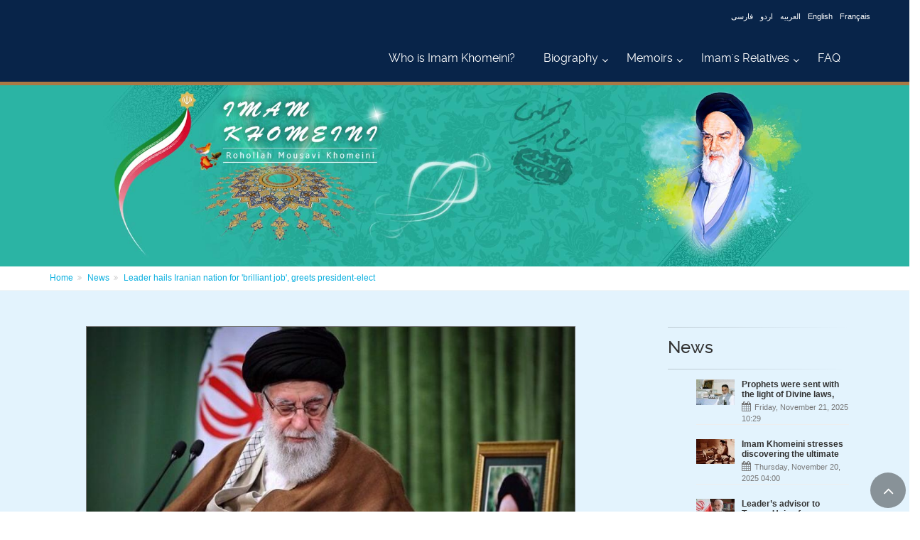

--- FILE ---
content_type: text/html; charset=utf-8
request_url: http://en.imam-khomeini.ir/en/n52712/Leader-hails-Iranian-nation-for-brilliant-job-greets-president-elect
body_size: 51511
content:


<!DOCTYPE html PUBLIC "-//W3C//DTD XHTML 1.0 Transitional//EN" "http://www.w3.org/TR/xhtml1/DTD/xhtml1-transitional.dtd">

<html xmlns="http://www.w3.org/1999/xhtml">
<head id="Head1"><meta http-equiv="Content-Type" content="text/html; charset=utf-8" /><meta name="description" content="Ayatollah Khamenei has thanked all presidential candidates and the Iranian people and state officials in a message." /><meta name="keywords" content="Leader hails Iranian nation for &#39;brilliant job&#39;, greets president-elect _ News _  ,Iran,Leader message,presidential election,Run off vote,massive turn out" /><meta name="og:description" content="Ayatollah Khamenei has thanked all presidential candidates and the Iranian people and state officials in a message." /><meta name="twitter:description" content="Ayatollah Khamenei has thanked all presidential candidates and the Iranian people and state officials in a message." /><meta name="news_keyword" content="Leader hails Iranian nation for &#39;brilliant job&#39;, greets president-elect _ News _  ,Iran,Leader message,presidential election,Run off vote,massive turn out" /><link href="http://en.imam-khomeini.ir/en/n52712/Leader-hails-Iranian-nation-for-brilliant-job-greets-president-elect" rel="canonical" /><meta name="og:url" content="http://en.imam-khomeini.ir/en/n52712/Leader-hails-Iranian-nation-for-brilliant-job-greets-president-elect" /><meta name="twitter:url" content="http://en.imam-khomeini.ir/en/n52712/Leader-hails-Iranian-nation-for-brilliant-job-greets-president-elect" /><meta name="og:site_name" content="Imam Khomeini" /><meta name="og:type" content="article" /><meta name="og:locale" content="en-US" /><meta name="og:title" content="Leader hails Iranian nation for &#39;brilliant job&#39;, greets president-elect" /><meta name="twitter:card" content="summary" /><meta name="twitter:title" content="Leader hails Iranian nation for &#39;brilliant job&#39;, greets president-elect" /><meta name="og:image" content="http://staticsml.imam-khomeini.ir/UserFiles/en/Images/News/2024/Message_by_leader_Fixd.jpg" />
    
    
<link rel="stylesheet" type="text/css" href="/Theme1/css/style.css" /><link rel="stylesheet" type="text/css" href="/Theme1/css/SpryTabbedPanels.css" /><link rel="stylesheet" type="text/css" href="/Theme1/en/css/dir.css" /><link rel="stylesheet" type="text/css" href="http://staticsml.imam-khomeini.ir/UserFiles/en/Themes/T1/css/modules/MasterModules.css" /><link rel="stylesheet" type="text/css" href="http://staticsml.imam-khomeini.ir/UserFiles/en/Themes/T1/css/template.css" /><link rel="stylesheet" type="text/css" href="http://staticsml.imam-khomeini.ir/UserFiles/en/Themes/T1/css/objects.css" />


    <script type="text/javascript" src="/userfiles/samir/js/jquery.min.js"></script>
<script type="text/javascript" src="/Theme1/js/jquery.cycle.js"></script>
<script type="text/javascript" src="/Theme1/js/jquery.tipsy.js"></script>
<script type="text/javascript" src="/Theme1/js/Common.js"></script>
<script type="text/javascript" src="/Theme1/js/SpryTabbedPanels.js"></script>

<script type="text/javascript" src="/Theme1/js/mootools.js"></script>
<script type="text/javascript" src="/Theme1/js/nofa.js"></script>

<meta name="viewport" content="width=device-width, initial-scale=1.0" /><link rel="stylesheet" href="/userfiles/samir/css/fonts.css" /><link rel="stylesheet" href="/userfiles/samir/css/bootstrap.css" /><link rel="stylesheet" href="/userfiles/samir/css/font-awesome.css" /><link rel="stylesheet" href="/userfiles/samir/css/fontello.css" /><link rel="stylesheet" href="/userfiles/samir/css/magnific-popup.css" /><link rel="stylesheet" href="/userfiles/samir/css/settings.css" /><link rel="stylesheet" href="/userfiles/samir/css/animations.css" /><link rel="stylesheet" href="/userfiles/samir/css/owl.carousel.css" /><link rel="stylesheet" href="/userfiles/samir/css/owl.transitions.css" /><link rel="stylesheet" href="/userfiles/samir/css/hover-min.css" /><link rel="stylesheet" href="/userfiles/samir/css/parallax.css" /><link rel="stylesheet" href="/userfiles/samir/css/style.css" /><link rel="stylesheet" type="text/css" href="/userfiles/samir/css/colorbox.css" />
<script type="text/javascript" src="/userfiles/samir/js/plugin.js"></script>
<script type="text/javascript" src="/userfiles/samir/js/bootstrap.min.js"></script>
<script type="text/javascript" src="/userfiles/samir/js/modernizr.js"></script>
<script type="text/javascript" src="/userfiles/samir/js/jquery.themepunch.tools.min.js"></script>
<script type="text/javascript" src="/userfiles/samir/js/jquery.themepunch.revolution.min.js"></script>
<script type="text/javascript" src="/userfiles/samir/js/isotope.pkgd.min.js"></script>
<script type="text/javascript" src="/userfiles/samir/js/jquery.magnific-popup.min.js"></script>
<script type="text/javascript" src="/userfiles/samir/js/jquery.waypoints.min.js"></script>
<script type="text/javascript" src="/userfiles/samir/js/jquery.countTo.js"></script>
<script type="text/javascript" src="/userfiles/samir/js/jquery.parallax-1.1.3.js"></script>
<script type="text/javascript" src="/userfiles/samir/js/jquery.validate.js"></script>
<script type="text/javascript" src="/userfiles/samir/js/jquery.vide.js"></script>
<script type="text/javascript" src="/userfiles/samir/js/owl.carousel.js"></script>
<script type="text/javascript" src="/userfiles/samir/js/jquery.browser.js"></script>
<script type="text/javascript" src="/userfiles/samir/js/SmoothScroll.js"></script>
<script type="text/javascript" src="/userfiles/samir/js/template.js"></script>
<script type="text/javascript" src="/userfiles/samir/js/jquery.colorbox-min.js"></script>

<!-- Google tag (gtag.js) -->
<script async src="https://www.googletagmanager.com/gtag/js?id=G-EMCGWXDD30"></script>
<script>
  window.dataLayer = window.dataLayer || [];
  function gtag(){dataLayer.push(arguments);}
  gtag('js', new Date());

  gtag('config', 'G-EMCGWXDD30');
</script>

<script type="text/javascript">
$(document).ready(function() {
							
			var owl = $('.Multimedia3 .owl-carousel');
			owl.owlCarousel({
				items:3,
				loop:true,
				margin:10,
				autoplay:5000
			});


$('.BannerFirstPage .owl-carousel').owlCarousel({
    items:1,
    margin:10,
    autoHeight:true,
	loop:true,
    autoWidth:true,
	responsiveClass:true,
	lazyLoad:true,
});


$('.Calendar.imaged .owl-carousel').owlCarousel({
    
      slideSpeed : 300,
      paginationSpeed : 400,
         singleItem:true
});


var owl2 = $('.Calendar.titled .owl-carousel');
			owl2.owlCarousel({
		singleItem:true,
                loop: true,
                margin: 10,
                autoPlay: 15000,
             
              });
           

            
				$('.pv-30 .owl-carousel').owlCarousel({
				loop:true,
				margin:10,
				items:1,
				
			});
				
				$( ".PageNumbers a:contains('Next')" ).addClass( "Next" );
				$( ".PageNumbers a:contains('Previous')" ).addClass( "Previous" );
				$(".sidebar .FrameTitle").append("<div class='separator-2'></div>");
				$(".News5 .NewsImageVerticalItem:nth-child(1)").addClass("col-md-6");
				$(".News5 .NewsImageVerticalItem:nth-child(2)").addClass("col-md-3");
				$(".News5 .NewsImageVerticalItem:nth-child(3)").addClass("col-md-3");
				$(".News5 .NewsImageVerticalItem:nth-child(4)").addClass("col-md-3");
				$(".News5 .NewsImageVerticalItem:nth-child(5)").addClass("col-md-3");
				
				
				
				$("#Header").addClass("header-container");
               $("#RegionVeryTop").addClass("header-top dark");
			   $("#RegionContent").addClass("container-fluid");
			   $("#Footer").addClass("subfooter");
			   $("#RegionBottom").addClass("footer");
			   
			   $( ".IconSearchClick" ).click(function() {
				  $( ".HeaderSearch" ).slideToggle( "slow", function() {
				  });
				});
				
            });
 </script>
<script>
function showdiv()
{
if(document.getElementById('searchdiv').style.display=="none"){
document.getElementById('searchdiv').style.display="";
}else{
document.getElementById('searchdiv').style.display="none";
}   
}
</script>


<script language="javascript">
 // TopMenu
        $(document).ready(function () {

            $("ul#topnav li").hover(function () { //Hover over event on list item
                $(this).addClass('navMenuOver'); //Add background color + image on hovered list item
                $(this).find("span").show(); //Show the subnav
                $("#TopNews").hide(); //اصلاحیه عدم نمایش تازه های خبری در IE7
            }, function () { //on hover out...
                $(this).removeClass('navMenuOver'); //Ditch the background
                $(this).find("span").hide(); //Hide the subnav
                $("#TopNews").show(); //اصلاحیه نمایش تازه های خبری در IE7
            });
        });

        // End Of TopMenu
 </script>
    
    <!--[if lt IE 7]>
<link rel="stylesheet" type="text/css" href="/Theme1/css/ltIE7.css" />
<![endif]-->
    <!--[if IE 7]>
<link rel="stylesheet" type="text/css" href="/Theme1/css/IE7.css" />
<![endif]-->



    

    <link href="http://staticsml.imam-khomeini.ir/UserFiles/en/Themes/T63/css/modules/MasterModules.css" rel="stylesheet"
        type="text/css" />
        <link href="http://staticsml.imam-khomeini.ir/UserFiles/en/Themes/T63/css/template.css" rel="stylesheet" type="text/css" />
    

<link href="http://staticsml.imam-khomeini.ir/UserFiles/en/Themes/T63/css/Modules/Page108Modules.css" rel="stylesheet" type="text/css" /><script type="text/javascript" src="http://staticsml.imam-khomeini.ir/UserFiles/en/themes/js/page_108.js"></script>

<title>
	Imam Khomeini - Leader hails Iranian nation for 'brilliant job', greets president-elect
</title></head>
<body>
    <form method="post" action="/theme1/en/pages/108.aspx?id=52712&amp;lang=en&amp;!rw!=true&amp;pagename=newscontent" id="Form1">
<div class="aspNetHidden">
<input type="hidden" name="__EVENTTARGET" id="__EVENTTARGET" value="" />
<input type="hidden" name="__EVENTARGUMENT" id="__EVENTARGUMENT" value="" />
<input type="hidden" name="__VIEWSTATE" id="__VIEWSTATE" value="/[base64]/[base64]/OkZvbGxvd2VycyBvZiB2YXJpb3VzIHJlbGlnaW9ucyBwZWFjZWZ1bGx5IGNvLWV4aXN0IGluIElyYW5CSG93IGRvZXMgVVMgY29uc3RhbnRseSB2aW9sYXRlIGh1bWFuIHJpZ2h0cywgd2hpbGUgYmxhbWluZyBvdGhlcnM/[base64]/[base64]/a2luZD0xOSZsbT1SYW5rZWQmdGl0bGU9aFpVa2MyJTJibEExTSUzZGRkggz2CMJvUaLj9OOjd+QbejpFp9gtPCfbMj20RyXq1cE=" />
</div>

<script type="text/javascript">
//<![CDATA[
var theForm = document.forms['Form1'];
if (!theForm) {
    theForm = document.Form1;
}
function __doPostBack(eventTarget, eventArgument) {
    if (!theForm.onsubmit || (theForm.onsubmit() != false)) {
        theForm.__EVENTTARGET.value = eventTarget;
        theForm.__EVENTARGUMENT.value = eventArgument;
        theForm.submit();
    }
}
//]]>
</script>



<script src="/flowplayer/flowplayer-3.2.3.min.js" type="text/javascript"></script>
<script src="/Theme1/Scripts/jquery.min.js" type="text/javascript"></script>
<script src="/Theme1/Scripts/jquery.raty.min.js" type="text/javascript"></script>
<div class="aspNetHidden">

	<input type="hidden" name="__VIEWSTATEGENERATOR" id="__VIEWSTATEGENERATOR" value="F375F0DF" />
	<input type="hidden" name="__EVENTVALIDATION" id="__EVENTVALIDATION" value="/wEdAI4DqCaUizddRspUeHEwRJt+6D5pREvJUTqUQG30SyBVi/lsP4yJXT4Ssnwesj3ymwNRChQHqjyGdtkzWIUM3EVDUTcL2KvPDoLJkznHa840R8w98Vsuno4HurE5QZ9G3/Uqt747ds62zyW0sBO/4xqzXDHZhw87OmRQaqcFx5QR/bkNadPVaJ0ndz66s/20sGZ2o5yUiwFTIk6FvlkeRt/XxVM5XnSjPpp35NZBpbts0sc6bgfoKZ9/HvRBFYp0a27Dc5MNt1IUbvs5JNI6668pYZNJGvbj7VCQcdAAysXmxONJvb1TEgix8Iz6uvBlobZfeQR6ngHKqrd3ld+MIv3OB7ctkQA26ItygCFFpwuyf/+vf8NovTcnMWFkvUknX+r++plvJIsINHp8WVN6C/XjAjEa4UGbYE1fpKINJOhFgZmqjBU8D9rvbVRVKCdsjmFEoqU7RAejZu/6lN/Rih8sL6JE3xBSMAdshQyQkfRrUnStftaYr5bhB5xKcFbGdjziP16aRy9Rj0yzcRf2zu19pujRLMHXgGdNzn1L82IfXbSRGW7x/wS2okn/kkfPVE+Ag8tVBgx9S3L9fH1uN+6MIlwgHVACnzoNOhyR0JiVEGc/T5ooYfGUZDYSgGADqquHfGyHTFBoDI1Clv0ekyppMIYZ3k9lMd2Rai8Y1bsi/33JKu2TRPt0Wti6tYNLue+57GzrwnEzJU7/JzKpIwDiCdG8pU32ETsV0nvNxyFr2NISbsEUnA3tb2oeWaUPoNykSiSZt7N+axEeZjlT9+4JAFDliDOY81/0ry/Y2qsQF2xzS0s/abEscZMWKX6hmLF/Fn756ZKyzdhiEDWs2nlDCVD4BaEmgBrnQxjqB2iWNIe7RN+X68J7UB5o4uEKoA7o3eZYMGU8PMxyWgbkbmKpfEKVmFlh8D8mCmvrRCC5CKq7T40WYNkz4GoJ/RXezBOfLeJ4tJ8IIeN5YgCeru2nXdSvMT9HwfYr+MJk643pqsesUrfy0kCL30dTXkm7CflahXgiKL9ciwWJGmFNAkYsEi0/bVoik8sv0mdiwqgVn0/pLes2oJMziFVRUb8crBmBPax66IT8ZFDBJJ+QYUlVdLtRiLmgPp/cLLZT5JR6bSWBe+JpPgImomLoiepqH1nPD1h23GEy1FzytVaKF1BsdoXTtMprsOprOhD4fqIuVOecQLF15TxWgD/bMjJ3/w09wRo+O1EUe+lVTi4l6yUSB8rVc/te+gzkWS3kiSxJ23pM2YzKmIVhE8u0E8wiZEY8ixh/UxG4eRyFl4bRxqvyKEWDFLlGNRVzRTgzaR6PDdNA95LTZq/HsWedRjZJYMH2jllxqJPs4Peo51UxFldroaY/4PEcdUYkVTO0F0Rqa9IU+oRGhEHRk4vbpGtlBp8aCOL6IDpUrR9YQaZYTQbUoJtnJfKkPj0PHrvlRaXh7sk5/Mda5gUJ29B02z8gHcINivWfQfaHOJc4wQY2+Vr69L2DieW7BCEHaR/yyF+c17D9qHFoj0He+Ku/[base64]/[base64]/3VW/Z4D4v3sYKgzuR6Cq/LTTSYw8LYo+Dyh/El6uxOTPqUiA6S+tPCJV9/vJPWxZaWE166dvxNCeXdyynH7cd1A0BQXmb5Bj77Tnu7kG/AajOkrhy6kq1EhKOF0yeZO8QrZPjYdBvFmgCuGLODCi5TlkzdV4m8giBTD92+gTpO8rswX0Shd7HBqVSRauGdqtX2/tSOLUst7woXtdHIZzMT9Evx0QsUrsFnyofnBa9IKF9vlF/ApeMBka03/[base64]/TvFM4hp4b3BPpdZfY/CZf9a8FWoFFB4WNfs5wDDEFoUg1LTtXXDMyTuh715WUv91wlQZuCjhcn90Jtm/jd3sMvgRBsOgglTJh4bf4Pv+6vrPTGOPZKngze2PUC8UZZbTJyQDGMM/xaMLhd8ERF+/hmQnHHC76VwqId/aMucLllqftd/zJYwOPpKLGbRRg4xlT1lU5JAuVO5GdjthuJhvOvAIaAc28VeLJKkloUrjBsc2Q9oOZ8N2vjltwbHaZvmiwe7M9LKCsyorPgJly2xdIc025D85mci5DxIGB5uFpdvvphvfdLRBEmMGrTaRbYSKGxsMQAcftCOFcCp7eu33oYMWnapBGmkN40QxYWd3DL/ZfSz9uxE1nGE28z4me0Id+SvQCcLcrGjN/MfH7eS8FHyW3IcZHfZpzfJZjUP2sx6jL0uxoQ6KmF2jXssTO8Kt5Al+QZkm+dUH6p7OkmujzgKJJ/97hDn47ZNCk+6xCx5Il5uKiN3ueDiVEndgu8wxAbk1pdZpOTQiHLPLWcqD3wy6Rn/OwWhYCkZ3uKG3OEse4TSMWgkCveuheubsCkoNRunYUO81zpPMpFL47jjzp5FPueq04nI2Mhi82imepf3jAaMDdg0ffcy6V6bEX/5VLWcBW5NFrMbkw0+doowEsG9lg7T3J6cbMLZsWbKVG4GY0BFSrrkD4bxnAF9NQbag9hQjG39wurPjmSiK62vqbj/k7coAwC5PCQl0lska08jlWFENFlBFPatcGGl5JRakPIXSePQREfT8Maukfy6UHBbgWGn4pMTjYT1KmXyx4mq3ruzpiL7B3SKPnLIqwsgJaDNSTGLtX6Nt39DI3yCQO5n46yZyK/YUcXKGMbvH9B6BNn19LgJtvBr3OWmgg4gwO0tovz+VmsJiQqw/Q1MEDtWtCfbRfcO7AX0x+V22dyoEZlcj9xkQ/uGyzmnD/SL23fX99AA/4bgnAnZRhjdq8Nx8RSPIvRANKkdd8AcSsodMVMfQcsxmbXvqE9rbIy//c70/dHUog04rfZL3hC/H8yCP23xj0FHCB9JoqjznjEFgxaoQhJdCY6OwItopFubDiHxhk0zOibcGAqx0g3ErwFmgUZjHqARiNHAiagDA990GWzhzIJJzjAKdChMf5YCDzGWv2kuiJ/gobiw327/606nXk7QQBb7IlXTwaXYwMRI/[base64]/wdB70MxPHW4r8ZXwxhYWqvBO3AwRL708qUhgaTosVQqRIZ1HRPMbAt7gm6/rve1F11Ri1bY6dIiBr0TBfC8QtAoQBDmc3g6fVaJ3cQdBh35N4Szv1PkXrrvENHb41E/wIqMOJrEbemX0FTjub20lgyuFRmPNDkoKM5I3R0SQ4NhXVY7bbLojYDld/UtfzliFGxtRIB1k2aJqZDMRQvHrgJU6j/VWimfYTgq3A4U6JlsP+rsv7H2qnjqehMzcBYJ5yXdc4GZ36HXod27ET9z+xUCdvoOmeuaQyg7SMSD/OTUK7UmzcPaCJ2P9v7Bk50b8FBtuzltfMywT4XnkY07vYzwii+shITBCPOSjtp2IlwfOt0amq92oBVTGAQPLgFiO8PQ86ZOaYWMzNuRYsqIhAdDdBDF4XQpJrJqPjOP6CWRmRAPYQ8jVbY/jW0Mvh60guzYlP1e0EFRGTbCAq/ETsTPyvJLcgru+cUkKm3bUi9lCJEDRWA7a/CBLr4KtFZksveATm5lCFt1bSHwsp0yBOFJru0dPfUiP88KRbH/QUPPYJ+5NJFfChCwWH0US1jEw3Kr4D93ojJ650g3iiYtmkIDzW/J93PH+TVzd54hmHEe4TltgbTstV55jxw7qcUjs2t4XnMLkjh/3eWkzA1iaOPcBu8Br8CdEeL/Cxfa2ZDnfOUqm8V8k7quxMno9mpxi6JBiKmnXlNqLeXnuEIB0KYiUF5q1LdbE3LGLzanvwAJTrmRMaL4sFgFGpNABebCiZpjtjrIAXaCeiQAXnwi1pn5QxsCZTLPawffO2KODuG/8L9dkfMiCSY9l5mbcGIct44b9j+QVHTpsLdcq1XU/xMqNpxDz0SDjxuXAMLfX98DVN8XdXgaV9ywZRr7JIVyB7eVQZpGNzmTFuaF79dCzpwmjH9lv+M7zzzslDNAbYJstiOynrYdBcwyZdvL4vEC54uxxi7JTj2UdMWRff2YQofhGm7iPfK/SjkROq9YxTIRPuVTTRQDVNMOd7nIIZnhEf0gxSHMAreBKIbvtYLXPuel5eFZMqk83h8xm83DuelRUq3zXxySIm/LplLO/67zzKp5lw1yCqdqazaVyymsn3bEsGVpbqL0W3drkaQWhy3MLKzb0XuL/XKAjWDjQIJYZ7u+42Xkf1spycCgOoa96Q+wUeEsPT8JtMVV4zyo1PFzsPVD5vToKiRO0JOQzojzTdNhhGmptDOtWfJr3HoevEl4wc1kNDfn0JukvvScBTi91cxbp8B/bedh2W4not3MOMGzTZGivYF+aOVVh0NX8fIGVGo1/[base64]/+mZ8xh0+zqCHqPMvrfDWH3ZFnHNIkfM2FYPMa4IdtlGstDvZnsNo/BDfElPjFS0ieFspu0W4ljJFkdgqiJrfkMsP5Gz+QVzigXOybuAcZAE2t9CaW8rAvenJUjxlJORQ5j/zVWz0+3DuhvN2J3n5PqbHeUpkVFeAMj+3iZkocwHV3wAoJmN94hHND5/Anlk5xng1Hvd4ABGUjuSqKrOXX3RCDSfdiLnjTsBsGbxqicbdv74C3K48+33mXX6NLH+O5aloFKctTvf6mNV8hMO3AIIWEDuSweHnRnII6a4fG+JHC8mZ6i5/mlnBJ7VNvUz8oVOJKdSKfba5OHB/1xMya4sFXApJKFPbNwKI57CQbbaphxkIYVvHqzKLmbB+wnYCinjrBiMhwmWa4j7j3LmX7ryUqFLJYxT+NvJ5vsgzcC/+SoJymST6VnE+rThUAq6+sCHSOOm2G1kcXV1j7Z0D5MWWiCv/PmPipHEX8cq2KkzPpimodYM5NBBpvQTtYY2nqWltURt0Qq7fAzjBYsvOvgpVGcacnuFFRUWTlr4PFWNP2VoakWgx9tjMlLF5hP/LIWSRz//2td0CwHZZgfnwpwfCSi8FwiofXAqrsPUFiNjmgkBu2JQZM/XJLO4XQFs4E/0Gkt/zGEa9ryjFyCpYBYp2nP+3jUa1Tlp9xua3mUgTymu6qHFqgUCZvKRv7+0zTSyp3/unmDfQbJpZrdHTWtglEmdfpwQXqvANQymDWdSxYCYvee1C0m6jS8kiPAD9EP+EQkFxIB6CSfJuPKOeXicfUM7m/j2pLo42SmKknaoGxNIvCN+7O/RlRDqHNORFrM/26AlvjPh1QC5qzbr9UJNVuUbriDtk6es2kkLyrOSCofr9V5+yLWBVX+lGprdYcFfkvQz0UUNu1a2msIVJH2k3TwjnsENGFJ9sCVacAU2aIOcUp9ajLPtU2ZMW21+rXcTy345obxZ0Pct1ZVBg7MUqu9rBGj7XJ0ogt/phuULGYY9lC3oWe+QhiiGEvvR273a/Jb+yDSZ+DrHv2qs/k0IodFvdGOW1hzTm64WJktZVlPv6NBOnf8dqR9nKEJSJ9XMOGGchzVduSyIjZCsggdHO/[base64]/yH/RfGwx6p2HLkpfvQirdNyMo/bh1KU6YkbC7vXrJKmUG+c0+nLdMyeGKWJwxc7kPK+6OP++dupR+QwlKl77CNyAORMIjcWt7U8qIXVXcjo+Ri8T/4l/wZjBbeKrQ2BJCUQ2CZt0iWfAkzbRaDKN75NsppbmgHevHkHR/y4tpaxK40o1qKE7px6iveB4+Art4CAHQs+4WQqXiXrgmovdJ2xhvP3JinLQivdibckzMc1zMEPVb/WJGDlxnduN6SmhbEbgnFpODCbrmgsmqjIHilXre0gi4yHtPzPJtnN7T4tKzkZc1chWoLXSZWzbNoq/B2i5mRsaC822tX5RJcj2PR6/wLT4A44WWuMSrdLl+Nr1dhG4KIpgFIBZYd06eBoa7WoEarwqVOlwa+LD6Tt6GphBnNwrXL8azNOtCXxmW62Aq0zE9F+QL4tbdRhIAn2gqX/2Rm8yQ6fpM/FSu7e67ePkvZJvX2PZMYIJ3IuJCHePZiHeFjPetvNcFHOWRW2NdzonQvH11r1IPstZiiX62UUerw4ixiolmfh+8NOTHnitwwiSx2rOrCdwDFiSGKuwZytg3aLbHF0fmiCrfmn3EtgI6FUD3RX1H6XL0TpAEfh/30l4mDz87qo61Z4FXBNI0kHgfMLSRYOBw0CHCbTPq5jGSJnwX3sKWjMUQ+McEsmsdSvrwTa35UpfziUjlVVTnR+E7+k5gIat9so7VQkyztWpKinP8FDO0tpFUv12Fkw/uyCAkBlnFF6cv+eonwqyx6XuHc68hps2qSj5f5NTQ5JlKjjchV3B8Nf8b4oUkxIXKnNbteiZ1PRrBsUljsMaku/DlpF2aM01/NBKwW7rEeHhlE3MbJaFvTxNkoCekrJeWb5cUQHLBlnomeqoWERel5z0OrDX9rc+kUUN3X+EFDRTyypIIbr+Qf2aK/BAgUNImhtU2jwBcSyaGHPEO5w/nwJPQfgNzsUo+5BNgeWEU0+iqUxSBXZNQ+ujQr/xWVzPOBCEXd4tg6jMSESY2UULnnATUHJ/V8fus6VZHbxM7/G3h7BoxSmjAkt65N0Z9RKtK5phR7diNIqW+imTv/tJPK41c3BCXAHJm0WuhYZ0i1ETpYAPH2huwTIk/qiFDvxbIcsJzOzNwy0TnkVssbUVKzO9a5oTQVBY66JXFVSDHii+gQbkGacxtuhsofBpmfdX5vQ47+NWE0+J2hhqV58au/gENy98ir66R0oqfVUCuj3qeOtHsdqTECOqJKFO68sdV+WqP8VMlrHIVa/Yx8QgtRvq6FD6V47/9Z8OyR99b2Qi8+122sFLRMCw+Wrif4drmdjVGdt5Ort6Yg3ZOmIgo3drXfq+80iOPLDggq6UjHFK1tzgxw0LSJKbZZDFmmp59kJKUAcnS4Pe+4gUQ==" />
</div>
        <div id="Template" class="">
            <div id="Header" class="">

                
                    <div id="RegionVeryTop" class="">
                        



<div class=' SearchTop'   >
            <div id="VeryTopContentPlaceHolder_QuickSearchCustome_18_SearchPaneel" onkeypress="javascript:return WebForm_FireDefaultButton(event, &#39;VeryTopContentPlaceHolder_QuickSearchCustome_18_btnSearch&#39;)">
	

  <div id="searchdiv" class="HeaderSearch" style="">

  <form role="search" class="search-box margin-clear">
    <div class="form-group has-feedback">
      <input name="ctl00$ctl00$VeryTopContentPlaceHolder$QuickSearchCustome_18$txtKeyword" type="text" id="VeryTopContentPlaceHolder_QuickSearchCustome_18_txtKeyword" class="SearchBG form-control" placeholder="Search" style=";" />
      <select name="ctl00$ctl00$VeryTopContentPlaceHolder$QuickSearchCustome_18$NewsKind" id="VeryTopContentPlaceHolder_QuickSearchCustome_18_NewsKind">
		<option value="31">Photo</option>
		<option value="52">Book</option>
		<option value="69">sub cat1</option>
		<option value="70">Good Moral Behavior and Behavioral Attributes</option>
		<option value="65">Imam&#39;s wife</option>
		<option value="139">Imam’s Prediction </option>
		<option value="141">Foreign Scholars</option>
		<option value="166">subcat2</option>
		<option value="167">English</option>
		<option value="346">The childhood and youth</option>
		<option value="782">Sahifeh-ye Imam 1</option>
		<option value="501">Quran &amp; Hadith</option>
		<option value="831">Special Issue No.16</option>
		<option value="1041"> Selected verses from Imam Khomeini</option>
		<option value="1042">Poems hail Imam Khomeini</option>
		<option value="832">item-2</option>
		<option value="502">Political</option>
		<option value="783">Sahifeh-ye Imam 2</option>
		<option value="347">Study and teaching at seminaries </option>
		<option value="155">Islamic Scholars </option>
		<option value="344">24th departure anniversary of Imam Khomeini</option>
		<option value="168">French</option>
		<option value="140">The Eight Articled Directive</option>
		<option value="66">Sayyid Mustafa Khomeini</option>
		<option value="71">Devotion and Piety</option>
		<option value="53">Article</option>
		<option value="32">Video</option>
		<option value="72">Aversion to Luxury and Protocol</option>
		<option value="67">Sayyid Ahmad Khomeini</option>
		<option value="55">Audio</option>
		<option value="169">German</option>
		<option value="163">The Quds Day</option>
		<option value="364">annual Muscat International Book Fair </option>
		<option value="159">Islamic Revolution</option>
		<option value="348">Environment and surroundings of house and family</option>
		<option value="784">Sahifeh-ye Imam 3</option>
		<option value="503">About Personalities</option>
		<option value="833">item-3</option>
		<option value="1075">Iranian Intellectuals</option>
		<option value="1270">Infographic</option>
		<option value="834">item-4</option>
		<option value="504">Law &amp; Islamic Jurisprudence</option>
		<option value="785">Sahifeh-ye Imam 4</option>
		<option value="363">New Delhi World Book Fair 2012</option>
		<option value="349">Uprising period and struggle against monarchy</option>
		<option value="160">Resistant Philosophy</option>
		<option value="170">Russian</option>
		<option value="146">Sayyid Hassan Khomeini</option>
		<option value="73">External Sophistication</option>
		<option value="74">Refinement of Spirit</option>
		<option value="171">Hausa </option>
		<option value="161">Revival of Religious Beliefs</option>
		<option value="350">Exile period </option>
		<option value="366">Imam attending mourning ceremonies at the month of Muharram</option>
		<option value="786">Sahifeh-ye Imam 5</option>
		<option value="505">Religious Argumentation</option>
		<option value="835">item-5</option>
		<option value="836">item-6</option>
		<option value="506">Cultural &amp; Social Sciences</option>
		<option value="787">Sahifeh-ye Imam 6</option>
		<option value="359">The 26th International Book Fair, 2013 </option>
		<option value="351">Islamic government and governance</option>
		<option value="162">Social Concepts</option>
		<option value="172">Italian </option>
		<option value="75">Intimacy with the Qur’an</option>
		<option value="76">Legalism</option>
		<option value="83">Private pictures of Imam Khomeini</option>
		<option value="173">Bosnian</option>
		<option value="352">The imposed war and holy defense </option>
		<option value="788">Sahifeh-ye Imam 7</option>
		<option value="507">Ethics &amp; Mysticism</option>
		<option value="837">item-7</option>
		<option value="838">item-8</option>
		<option value="522">Historical</option>
		<option value="789">Sahifeh-ye Imam 8</option>
		<option value="353">The period of sickness and passing away</option>
		<option value="174">Georgian</option>
		<option value="84">Imam at Alavi School</option>
		<option value="77">Display of Affection</option>
		<option value="78">Sentiments and Kindness</option>
		<option value="85"> Imam and the public</option>
		<option value="175">Spanish</option>
		<option value="354">Individual characteristics and qualities </option>
		<option value="790">Sahifeh-ye Imam 9</option>
		<option value="523">Theological-philosophical</option>
		<option value="840">Nowruz</option>
		<option value="863">test-s</option>
		<option value="791">Sahifeh-ye Imam 10</option>
		<option value="355">The spiritual and worship qualities </option>
		<option value="176">Polish</option>
		<option value="86">Imam while reading</option>
		<option value="79">Being Loved by the People and Loving the People</option>
		<option value="87">The publics warm reception of Imam Khomeini</option>
		<option value="177">Albanian</option>
		<option value="356">Memoirs in Imam&#39;s own words </option>
		<option value="144">others</option>
		<option value="792">Sahifeh-ye Imam 11</option>
		<option value="864">Special Issue No.11</option>
		<option value="865">The Night of&#160;Qadr,&#160;the Night of Power and Excellence</option>
		<option value="793">Sahifeh-ye Imam 12</option>
		<option value="178">Bulgarian</option>
		<option value="147">Discipline in Affairs</option>
		<option value="88">Imam and the military</option>
		<option value="89">Foreign visitors of the Imam&#39;s shrin </option>
		<option value="148">Shrewdness and being Knowledgeable of the Enemy</option>
		<option value="179">Greek</option>
		<option value="866">International Quds Day, Symbol of Muslim World Unity</option>
		<option value="867">Congratulations on the auspicious occasion of Eid a-Fitr, the completion of a month of blessings and joy</option>
		<option value="180">Armenian</option>
		<option value="149">Studying and Working Hard</option>
		<option value="90">Imam visiting holy places</option>
		<option value="91">Inauguration ceremony of Ayatollah Khamene&#39;i (the Supreme Leader)</option>
		<option value="20">Weekly Topic</option>
		<option value="150">Courage</option>
		<option value="181">Croatian</option>
		<option value="868">Ghadir&#160;is the renewed covenant of the prophet’s mission in the guardianship of&#160;Imam&#160;Ali (’a)</option>
		<option value="869">The effects of the culture of Ashura on the victory of Islamic Revolution</option>
		<option value="182">Serbian</option>
		<option value="151">Faith and Trust in God</option>
		<option value="92">Imam in Faydhiah School</option>
		<option value="93">Imam in hospital</option>
		<option value="152">Firmness and Dignity</option>
		<option value="19">News</option>
		<option value="337">Azeri Turkish (cerlik </option>
		<option value="870">13th of Aban shattered the idol of arrogance</option>
		<option value="871">Arbaeen is a renewal of commitment to the teachings of Imam Hussein (&#39;a)</option>
		<option value="338">Turkish</option>
		<option value="153">Peace of Mind</option>
		<option value="94">Imam at Refah School</option>
		<option value="30">Multimedia</option>
		<option value="34">Memoirs_</option>
		<option value="95">Imam&#39;s meetings with different nationalities</option>
		<option value="154">Self-respect and Zealousness</option>
		<option value="339">Tajik</option>
		<option value="872">Islamic Unity, Islamic Solidarity</option>
		<option value="1005">Norouz, Remembrance, Renewal and Rebirth </option>
		<option value="424">japanese</option>
		<option value="35">Biography</option>
		<option value="122">Sayyid Mustafa Khomeini</option>
		<option value="97">Sayyid Ahmad Khomeini</option>
		<option value="36">Imam&#39;s Relatives</option>
		<option value="425">kyrguz</option>
		<option value="1010">Mission of Holy Prophet led humanity towards divine devotion</option>
		<option value="1012">Heavenly fragrance in the auspicious month of Sha&#39;ban</option>
		<option value="426">swahili</option>
		<option value="37">Related places</option>
		<option value="98">Sayyid Hassan Khomeini</option>
		<option value="427">Turkemeni</option>
		<option value="1020">Necessary preparation for the promised Mahdi’s appearance</option>
		<option value="1022">Imam khomeini recommended vast participation, massive turn out in election</option>
		<option value="428">kurdish(kermanchi</option>
		<option value="99">Imam&#39;s life in exile</option>
		<option value="39">Views about the Imam</option>
		<option value="100">Public mourning following the Imam’s passing</option>
		<option value="429">kurdish</option>
		<option value="1024">The sun set on horizon of Jamaran</option>
		<option value="1025">Special Supplement On the Occasion Of the 28th Departure Anniversary Of Imam Khomeini (s)</option>
		<option value="430">Azeri Turkish(latin</option>
		<option value="101">The Imam delivering speeches</option>
		<option value="41">Seminars</option>
		<option value="102">Imam and the public</option>
		<option value="431">philippines </option>
		<option value="1029">Laylat al-Qadr, an opportunity for spiritual transformation</option>
		<option value="1030">Quds Day, worldwide solidarity with Palestinian nation</option>
		<option value="432">pashtu</option>
		<option value="103">Imam with children</option>
		<option value="104">Imam&#39;s meetings with scholars</option>
		<option value="54">Calendar</option>
		<option value="1033">Divine feast of Fitr, a prelude to proximity to God</option>
		<option value="1500">An overview of  Sahifeh </option>
		<option value="1039">Imam Khomeini exposes real face of violence, Takfirism</option>
		<option value="105">Imam Khomeini and the media</option>
		<option value="106">Imam&#39;s heavenly departure</option>
		<option value="59">Article</option>
		<option value="1043">Assembly of Experts strengthens leadership</option>
		<option value="1045">On the occassion of Imam Rida&#39;s birth anniversary</option>
		<option value="107">Imam during his youth</option>
		<option value="58">Book</option>
		<option value="108">Imam Khomeini&#39;s shrine</option>
		<option value="1053">Hajj; training in monotheistic life</option>
		<option value="1056">Imam Khomeini; the founder of modern Islamic government</option>
		<option value="109">Husseiniah Jamaran</option>
		<option value="110">Holy city of Qom</option>
		<option value="62">Related sites</option>
		<option value="1057">Imam Khomeini; the founder of modern Islamic government</option>
		<option value="1059">From Sacrifice to Ghadir; Eids, the focal points for spirituality and devotion</option>
		<option value="63">About us</option>
		<option value="111">Formal appointment of transitional government</option>
		<option value="112">Bursa—Turkey</option>
		<option value="64">Contact us</option>
		<option value="1061">Cinema should be used as a ladder for sublime of soul</option>
		<option value="1063">Myanmar Muslims; victims to power, struggle and ethnic prejudice</option>
		<option value="113">The holy city of Najaf</option>
		<option value="68">cat1</option>
		<option value="114">Imam&#39;s arriaval in Iran, Mehrabad airport</option>
		<option value="80">Photo</option>
		<option value="1065">The 8 years Sacred Defense proved our being oppressed</option>
		<option value="1067">Ashura, a beginning and focal point for establishing divine justice</option>
		<option value="81">Audio</option>
		<option value="115">Visual arts and paintings</option>
		<option value="116">Neauphle-Le-Chateau</option>
		<option value="1070">Imam Khomeini&#39;s emigration to Neauphle-le-Ch&#226;teau</option>
		<option value="1071">Trump’s anti-Iran rhetoric attest Imam&#39;s stance that US is unreliable</option>
		<option value="117">Summits, anniversaries and remembrance ceremonies</option>
		<option value="118">Imam&#39;s khomeini&#39;s portrait</option>
		<option value="1074">Martyr Seyyed Mostafa Khomeini was the light of Imam khomeini&#39;s eyes</option>
		<option value="1077">Den of Espionage&#39;’s takeover in 1979 highlighted the need of confronting global arrogance</option>
		<option value="119">Imam&#39;s meetings with the clergymen of different religons</option>
		<option value="138">The ideas of the Imam</option>
		<option value="142">Special Editions</option>
		<option value="120">Imam&#39;s meeting with different Iranian tribes</option>
		<option value="1079">Imam Khomeini’s opposition to Capitulation marked a focal point in public struggle for the revolution</option>
		<option value="1080">Display of Muslim world’s grandeur and integration on occasion of Arba’een</option>
		<option value="121">Imam&#39;s after being released from prison-Qom</option>
		<option value="143">Imam</option>
		<option value="145">Bibliography</option>
		<option value="123">Imam&#39;s house in Tehran Darband district</option>
		<option value="1083"> Birth anniversary of the holy Prophet, an occasion to boost unity among all Muslim sects </option>
		<option value="1084">28th of Safar, Prophet&#39;s passing anniversary</option>
		<option value="124">Imam in Tehran Heart Hospital</option>
		<option value="158">Imam Khomeini Quotes</option>
		<option value="164">Theses</option>
		<option value="125">Formal affirmation of Bani Sadr (the first president of the Islamic Republic of Iran)</option>
		<option value="1085">Basij is the school of love and the academy of martyrdom.</option>
		<option value="1090">Jerusalem al-Quds, the site for first Qiblah of Muslims, will remain an eternal capital of Palestine </option>
		<option value="126">Imam&#39;s and government members</option>
		<option value="165">cat2</option>
		<option value="127">Imam&#39;s meetings with foreign ambassadors</option>
		<option value="1100">Jesus Christ (‘a) is the prophet of peace, appointed by God to establish justice.</option>
		<option value="1103">Imam Khomeini’s historic letter to Gorbachev addressed global hardships</option>
		<option value="128">Imam&#39;s presence at elections</option>
		<option value="129">Imam in Jamaran Heart Hospital</option>
		<option value="1104">Under Imam Khomeini leadership, Iranians turned into most literate nation</option>
		<option value="1105">Ayatollah Hashemi&#39;s passing, a loss to Muslim world</option>
		<option value="130">Imam While reading</option>
		<option value="132">Imam&#39;s house in Jamaran</option>
		<option value="1106">People’s vigorous support for Imam Khomeini forced Shah to flee Iran </option>
		<option value="1111">&quot;The Fajr&quot; International Book-reading Contest</option>
		<option value="131">Imam with family members</option>
		<option value="342">Daily Prayer</option>
		<option value="133">Imam after being released from Prison-Qom</option>
		<option value="134">Imam&#39;s arrival in Iran</option>
		<option value="135">Imam during his youth</option>
		<option value="1113">Iranian nation determined to achieve the sublime goals of Imam Khomeini </option>
		<option value="1114">Islamic Revolution under Imam Khomeini’s leadership; the manifestation of spirituality and faith</option>
		<option value="96">Prayer</option>
		<option value="345">Memoirs</option>
		<option value="362">Imam Khomeini in Neauphle- le-Chateau</option>
		<option value="357">Othres</option>
		<option value="1115">Imam Khomeini’s leadership led revolution to path of progress, prosperity</option>
		<option value="1121">The victory of Islamic Revolution, a big &quot;NO&quot; by Iranians to 2500 years of monarchic rule </option>
		<option value="462"> Heart Appealing Writings</option>
		<option value="463"> Letters Sent to Imam</option>
		<option value="367">egallery</option>
		<option value="1126">Imam Khomeini&#39;s divine personality and universality of revolution </option>
		<option value="1127">Hazrat Zainab (PBUH), the flag-bearer of Karbala message and reviver of divine values</option>
		<option value="1128">Holy lady Fatima (PBUH), the role-model for women throughout history</option>
		<option value="1130">Hadrat Fatima Zahra (PBUH), a mirror for humanity and role-model for successful women in modern era</option>
		<option value="1131">Imam Khomeini, flag-bearer of freedom in the age of super powers’ slavery  </option>
		<option value="1135">Imam Khomeini&#39;s deep love and trust toward his beloved son, Ahmad</option>
		<option value="1136">How do scholars view Imam Khomeini’s political and spiritual impact on world?</option>
		<option value="1137">Imam Khomeini blocked imperial powers from plundering national resources</option>
		<option value="1138">Imam Khomeini highlighted significance of Nouwruz, an event for blossom of nature and soul perfection </option>
		<option value="1139">Imam Khomeini’s beloved wife’s contribution to revolution would never be forgotten</option>
		<option value="1140">Historic Referendum in 1980, manifestation of true democracy and people’s participation</option>
		<option value="1151">Imam Khomeini revived Alavi’s governmental system and patterns of justice</option>
		<option value="1152">Imam Khomeini highlighted spiritual perspectives of nature </option>
		<option value="1153">Imam Khomeini highlighted spiritual perspectives of nature </option>
		<option value="1157">Imam Khomeini sought strong bond between people and army </option>
		<option value="1159">Holy prophet’s household protected divine religion against all calamities </option>
		<option value="1160">US failure in Tabas is considered as one of the greatest miracles of the century</option>
		<option value="1161">Imam Khomeini’s warnings against colonial powers and directions for oppressed nations</option>
		<option value="1162">Trump&#39;s strike on Syrian violated International laws and norms</option>
		<option value="1164">?Why idea of divine savior is widespread among all divine religions</option>
		<option value="1165">Martyr Motahhari’s decisive role toward educating and training society</option>
		<option value="1169">Trump&#39;s JCPOA withdrawal shows breach of promises habitual for US</option>
		<option value="1185">How did Imam Khomeini see connection between Quran and holy month of Ramadan? </option>
		<option value="1187">No peace in Palestine unless Israel ends occupation and atrocities</option>
		<option value="1190">Special Supplement On the Occasion Of the 29th Departure Anniversary Of Imam Khomeini (S)</option>
		<option value="1191">Night of glory, an opening for ascension towards Malakut, the Realm of Intelligence</option>
		<option value="1192">Imam Ali (PBUH) ran governmental affairs with justice and delivered insightful judgments </option>
		<option value="1193">Various perspectives of Imam Khomeini’s personality </option>
		<option value="1194">Imam Khomeini remains the most influential figure of 20th century</option>
		<option value="1195">Imam Khomeini’s dynamic ideals becoming widespread across globe  </option>
		<option value="1196">Guinness Book recorded Imam Khomeini’s funeral as the largest in history</option>
		<option value="1202">Imam Khomeini&#39;s pointed to divine power involvement in liberation of  Khorramshahr </option>
		<option value="1204">Memoirs recounting last moments of Imam Khomeini’s life</option>
		<option value="467">heart-letters</option>
		<option value="1206">Quds, a focal point for world freedom seekers to pledge allegiance with imam khomeini ideals</option>
		<option value="1209">Imam Khomeini described Eid al-fitr as divine reward</option>
		<option value="1211">Imam Khomeini supported healthy entertainment and sports</option>
		<option value="484">ramadan</option>
		<option value="1212">How religious teachings can be appealing for youth in Imam Khomeini&#39;s viewpoint?</option>
		<option value="1213">Followers of various religions peacefully co-exist in Iran</option>
		<option value="1214">How does US constantly violate human rights, while blaming others?</option>
		<option value="1215"> Why Iran claims to be a victim of terrorism?</option>
		<option value="1221">Imam Khomeini facilitated women’s access to all arenas</option>
		<option value="492">Photos</option>
		<option value="500">Ask Question</option>
		<option value="1224">What conditions and circumstances surrounded acceptance of Resolution 598 by Imam Khomeini?</option>
		<option value="1230"> Hajj pilgrimage boosts unity, confronts global arrogance</option>
		<option value="1231">Imam Rida was the treasure of knowledge and wisdom</option>
		<option value="1234">Hypocrites are worse than disbelievers and infidels </option>
		<option value="777">Specials</option>
		<option value="778">ثوره الاسلامیه</option>
		<option value="781">Sahifeh-ye Imam </option>
		<option value="1235">Iran&#39;s constitutional movement raised awareness about democracy, people&#39;s rights and provides ways of shielding revolution </option>
		<option value="1239">Imam Khomeini wanted foreign media to become voice of voiceless</option>
		<option value="780">test2</option>
		<option value="794">Sahifeh-ye Imam 13</option>
		<option value="795">Sahifeh-ye Imam 13</option>
		<option value="805"> Ashura in the Vision of Imam Khomeini</option>
		<option value="1240">Dignity and human rights are essential pillars of Imam Khomeini&#39;s ideals</option>
		<option value="830">Special2</option>
		<option value="1242">Iran has never yielded to US embargoes, pressure and bullying</option>
		<option value="829">Islamic Revolution </option>
		<option value="796">Sahifeh-ye Imam 14</option>
		<option value="797">Sahifeh-ye Imam 15</option>
		<option value="839">Nowruz</option>
		<option value="1244">Islamic Resistance movements challenging US-Israeli dominance </option>
		<option value="1245">Shah&#39;s regime&#39;s remnants repeating treachery and treason</option>
		<option value="798">Sahifeh-ye Imam 16</option>
		<option value="1019">Necessary preparation for the promised Mahdi’s appearance</option>
		<option value="799">Sahifeh-ye Imam 17</option>
		<option value="1249"> 1953coup shows how imperial powers sought to plunder Iranian resources </option>
		<option value="1250">Hajj and sacrifice rituals, ladders for spiritual journey and self-training</option>
		<option value="800">Sahifeh-ye Imam 18</option>
		<option value="801">Sahifeh-ye Imam 19</option>
		<option value="1251">Government week was designed to remind officials of their duties</option>
		<option value="1252">Iran resisted to world powers’ bullying during 8-year long imposed war</option>
		<option value="802">Sahifeh-ye Imam 20</option>
		<option value="803">Sahifeh-ye Imam 21</option>
		<option value="1253"> Why Ghadir is called the biggest Eid festivity of Muslims</option>
		<option value="1257">Institute spreading Imam Khomeini’s ideals, shielding his divine legacy </option>
		<option value="804">Sahifeh-ye Imam 22</option>
		<option value="1259">  Imam Khomeini revived Ashura in Today&#39;s world context</option>
		<option value="1260">Imam Khomeini’s poetry manifests deep divine-oriented wisdom</option>
		<option value="1261">Iranian nation defended itself against aggression by world powers</option>
		<option value="1271">Imam Khomeini’s migration to Paris, a flash point in revolution history</option>
		<option value="1272">Remembering sufferings of Palestinian children</option>
		<option value="1274">Iran still remains a victim of terrorism</option>
		<option value="1276">Deep devotion between Imam Khomeini and sportsmen</option>
		<option value="1281">Imam Khomeini’s exile to Bursa shook pillars of Shah monarchy</option>
		<option value="1282">US decades’ long history of arrogance created Donald Trump</option>
		<option value="1316">Imam Khomeini boosted parliament role and  promoted religious democracy </option>
		<option value="1317">Imam Khomeini described students as builders of nation </option>
		<option value="1321">On the occasion of 30th anniversary of Imam Khomeini&#39;s historic letter to Gorbachev </option>
		<option value="1324">Ban on Islamic veil showed Pahlavi regime’s disrespect to religious symbols</option>
		<option value="1330">From Revolutionary Islam to Islamic Revolution</option>
		<option value="1331">International Book Reading Competition 2019</option>
		<option value="1335">Imam Khomeini’s decree exposed sacrilegious acts by Rushdie and his western backers </option>
		<option value="1349">IRGC, a force which defends revolution and confronts terrorism in region</option>
		<option value="1350">Imam Khomeini described youth as builder of the country’s future</option>
		<option value="1358">Legal life-saving organ donation carries divine reward from Imam Khomeini’s viewpoint</option>
		<option value="1382">Imam Khomeini&#39;s revolution strengthened Family&#39;s foundations</option>
		<option value="1383">Trump&#39;s nukes, WMDs threaten world peace and security</option>
		<option value="1386">Revolution resulted in emergence of true Islamic sovereignty </option>
		<option value="1391">Hormuz Peace Initiative (HOPE) seeks to establish lasting peace in Persian Gulf </option>
		<option value="1421">Gen. Soleimani’s martyrdom will strengthen axis of resistance in region</option>
		<option value="1427">years after revolution, Imam Khomeini&#39;s message becoming increasingly appealing 40</option>
		<option value="1428">US disgraceful, imposed plan is treason of century </option>
		<option value="1430">Medics loyal to Imam’s path remain at forefront to tackle corona virus</option>
		<option value="1431">The Promised Mahdi will fill the earth with justice and equity</option>
		<option value="961">Testimonial</option>
		<option value="1433">Imam Khomeini hailed workers contribution to nation&#39;s progress </option>
		<option value="1435">Imam Khomeini stressed to shield spiritual, cultural and historical heritage as national pride</option>
		<option value="964">topic</option>
		<option value="1436">World nations feel thirstier for Imam’s ideals in modern era  </option>
		<option value="1438">Black Lives Matter movement’s roots in Imam Khomeini’s ideals</option>
		<option value="1459"> Imam Khomeini’s works contain spiritual treasures and incentives</option>
		<option value="1463">US blackmailing international forums to pass consecutive hostile&amp;intended anti-Iran resolutions </option>
		<option value="1464">Imam sought to revive real philosophy of Eid of sacrifice and the event of Hajj </option>
		<option value="1465">Imam Khomeini stressed al-Mubahalah proves virtues of the progeny of the holy prophet</option>
		<option value="1467">Imam Khomeini turned mosques into bases during revolution struggle and the imposed war</option>
		<option value="1471">Imam Khomeini expanded new discourses on Mahdaviat in modern times </option>
		<option value="1472">Imam Khomeini&#39;s concept of unity strengthened Muslim Ummah worldwide</option>
		<option value="1488">Global arrogance has long history of assassinating Iranian scientific elites</option>
		<option value="1490">Imam&#39;s guidance sole way to liberate Palestine, fight terrorism and Israeli occupying regime</option>
		<option value="1000">other publications</option>
		<option value="1040">Poetry</option>
		<option value="1491">Israeli regime, occupation and acts of state-sponsored terrorism </option>
		<option value="1492">Imam Khomeini urged dialogue among divine religions, established amicable ties with Christians</option>
		<option value="1494">Legacy of General Soleimani, a soldier of Rouhollah, will live on</option>
		<option value="1496">Revolution cut the hands of arrogant powers, threw US out of Iran</option>
		<option value="1186">Quotes in photo descriptions</option>
		<option value="1498">Western media propaganda against Islamic Revolution doomed to failure</option>
		<option value="1207">videos</option>
		<option value="1208">Interviews</option>
		<option value="1499">Imam took ontime action against apostate Salman Rushdie who insulted divine religion and Islamic sanctities</option>
		<option value="1264">Press Release</option>

	</select>
      <a id="VeryTopContentPlaceHolder_QuickSearchCustome_18_btnSearch" class="SearchBtn form-control-feedback" href="javascript:__doPostBack(&#39;ctl00$ctl00$VeryTopContentPlaceHolder$QuickSearchCustome_18$btnSearch&#39;,&#39;&#39;)">
<i class="icon-search form-control-feedback"></i></a>
      </div>
  </form>
  
  </div>
  

</div>



<span id="VeryTopContentPlaceHolder_QuickSearchCustome_18_STD" style="display:none">Search</span>
<input name="ctl00$ctl00$VeryTopContentPlaceHolder$QuickSearchCustome_18$selectedtype" type="hidden" id="VeryTopContentPlaceHolder_QuickSearchCustome_18_selectedtype" class="selectedtype" />
<input name="ctl00$ctl00$VeryTopContentPlaceHolder$QuickSearchCustome_18$selectedlang" type="hidden" id="VeryTopContentPlaceHolder_QuickSearchCustome_18_selectedlang" class="llang" />




    </div>


<div class=' MenuTop container-fluid'   >
            

<div class="container">
    <div class="row top-header">
        <div class="col-2 " style="float:left;">
            <a href="/">
                    <div id="logo" class="logo"> <img style="display: inline-block;" id="logo_img" src="http://statics.ml.imam-khomeini.ir/userfiles/image/imam-logo.png" alt=""> <!--<div id="logo_text">Imam Khomeini</div>--> </div>
                    
            </a>
        </div>
        <div class="col-9" style="height: 120px; float:right;">

            <div class="header-right clearfix">
                <div class="main-navigation  animated with-dropdown-buttons">

                    <nav class="navbar navbar-default" role="navigation" style="padding:0 !important;">
                        <div class="">
                            <div class="language-select">
                                    <ul>
                                            <li><a href="http://imam-khomeini.ir/fa/">فارسی</a></li>
                                            <li><a href="http://ur.imam-khomeini.ir/">اردو</a></li>
                                            <li><a href="http://ar.imam-khomeini.ir/">العربیه</a></li>
                                            <li><a href="http://en.imam-khomeini.ir/">English</a></li>
                                            <li><a href="http://fr.imam-khomeini.ir/">Français</a></li>           
                                    </ul>
                            </div>
                            <div class="navbar-header">
                                <button type="button" class="navbar-toggle collapsed" data-toggle="collapse" data-target="#navbar-collapse-1" aria-expanded="false"> <span class="sr-only">Toggle navigation</span> <span class="icon-bar"></span> <span class="icon-bar"></span> <span class="icon-bar"></span> </button>
                            </div>
                            <div class="navbar-collapse collapse" id="navbar-collapse-1" aria-expanded="false" style="height: 1px;padding-right: 22px !important;">
                                <ul class="nav navbar-nav ">
                                    
                                            <li class='dropdown direct   HomeLink'>
                                                <a href='/en/n3733/Imam/Who_is_Imam_khomeini/' class='dropdown-toggle _self' data-toggle="dropdown" target='_self' style=";">Who is Imam Khomeini?</a>

                                                
                                            </li>

                                        
                                            <li class='dropdown    '>
                                                <a href='/' class='dropdown-toggle _self' data-toggle="dropdown" target='_self' style=";">Biography</a>

                                                <ul class="dropdown-menu">
                                                    

                                                            <li><a href='/en/n3123/Biography/The_Imam_s_Background' target='_self' style=";">The Imam's Background</a></li>
                                                        

                                                            <li><a href='/en/n3122/Biography/The_childhood_period' target='_self' style=";">The childhood period </a></li>
                                                        

                                                            <li><a href='/en/n3121/Biography/Immigration_to_Arak' target='_self' style=";">Immigration to Arak</a></li>
                                                        

                                                            <li><a href='/en/n3120/Biography/Immigration_to_Qom' target='_self' style=";">Immigration to Qom</a></li>
                                                        

                                                            <li><a href='/en/n3119/Biography/Marital_life' target='_self' style=";">Marital life</a></li>
                                                        

                                                            <li><a href='/en/n3118/Biography/Imam_from_1941-1961' target='_self' style=";">Imam from 1941-1961</a></li>
                                                        

                                                            <li><a href='/en/n3117/Biography/The_start_of_political_confrontations' target='_self' style=";">The start of political confrontations</a></li>
                                                        

                                                            <li><a href='/en/n3116/Biography/The_attack_on_Faydhiah_School' target='_self' style=";">The attack on Faydhiah School</a></li>
                                                        

                                                            <li><a href='/en/n2341/Biography/Exile_to_Turkey' target='_self' style=";">Exile to Turkey </a></li>
                                                        

                                                            <li><a href='/en/n2338/Biography/Exile_to_Iraq' target='_self' style=";">Exile to Iraq </a></li>
                                                        

                                                            <li><a href='/en/n2276/Biography/Exile_to_Paris' target='_self' style=";">Exile to Paris</a></li>
                                                        

                                                            <li><a href='/en/n2271/Biography/Return_to_Tehran' target='_self' style=";">Return to Tehran</a></li>
                                                        

                                                            <li><a href='/en/n2270/Biography/Visiting_the_holy_city_of_Qom' target='_self' style=";">Visiting the holy city of Qom </a></li>
                                                        

                                                            <li><a href='/en/n2269/Biography/Establishment_of_an_Islamic_Republic' target='_self' style=";">Establishment of an Islamic Republic</a></li>
                                                        

                                                            <li><a href='/en/n2275/Biography/Residence_in_Tehran' target='_self' style=";">Residence in Tehran</a></li>
                                                        

                                                            <li><a href='/en/n2265/Biography/Death_(1989)' target='_self' style=";">Death (1989)</a></li>
                                                        


                                                </ul>
                                            </li>

                                        
                                            <li class='dropdown    '>
                                                <a href='/en/s345/Memory' class='dropdown-toggle _self' data-toggle="dropdown" target='_self' style=";">Memoirs</a>

                                                <ul class="dropdown-menu">
                                                    

                                                            <li><a href='/en/s346/Memoirs/The_childhood_and_youth' target='_self' style=";">The childhood and youth</a></li>
                                                        

                                                            <li><a href='/en/s347/Memoirs/Study_and_teaching_at_seminaries' target='_self' style=";">Study and teaching at seminaries </a></li>
                                                        

                                                            <li><a href='/en/s348/Memoirs/Environment_and_surroundings_of_house_and_family' target='_self' style=";">Environment and surroundings of house and family</a></li>
                                                        

                                                            <li><a href='/en/s349/Memoirs/Uprising_period_and_struggle_against_monarchy' target='_self' style=";">Uprising period and struggle against monarchy</a></li>
                                                        

                                                            <li><a href='/en/s350/Memoirs/Exile_period' target='_self' style=";">Exile period </a></li>
                                                        

                                                            <li><a href='/en/s351/Memoirs/Islamic_government_and_governance' target='_self' style=";">Islamic government and governance</a></li>
                                                        

                                                            <li><a href='/en/s352/Memoirs/The_imposed_war_and_holy_defense' target='_self' style=";">The imposed war and holy defense </a></li>
                                                        

                                                            <li><a href='/en/s353/Memoirs/The_period_of_sickness_and_passing_away' target='_self' style=";">The period of sickness and passing away</a></li>
                                                        

                                                            <li><a href='/en/s354/Memoirs/Individual_characteristics_and_qualities' target='_self' style=";">Individual characteristics and qualities </a></li>
                                                        

                                                            <li><a href='/en/s355/Memoirs/The_spiritual_and_worship_qualities' target='_self' style=";">The spiritual and worship qualities </a></li>
                                                        

                                                            <li><a href='/en/s356/Memoirs/Memoirs_in_Imam_s_own_words' target='_self' style=";">Memoirs in Imam's own words </a></li>
                                                        


                                                </ul>
                                            </li>

                                        
                                            <li class='dropdown    '>
                                                <a href='/' class='dropdown-toggle _self' data-toggle="dropdown" target='_self' style=";">Imam's Relatives</a>

                                                <ul class="dropdown-menu">
                                                    

                                                            <li><a href='/en/n2279/Biography/Imam_s_blessed_spouse' target='_self' style=";">Imam's wife</a></li>
                                                        

                                                            <li><a href='/en/n3134/Imam_s_relatives/Sayyid_Mustafa_Khomeini/Biography_and_Struggles_of__Ayatollah_Sayyid_Mustafa_Khomeini' target='_self' style=";">Sayyid Mustafa</a></li>
                                                        

                                                            <li><a href='/en/n2285/Imam_s_relatives/Sayyid_Ahmad_Khomeini/From_his_birth_up_to_the_4th_of_June' target='_self' style=";">Sayyid Ahmad</a></li>
                                                        

                                                            <li><a href='/en/n3879/Imam_s_relatives/Sayyid_Hassan_Khomeini/A_Brief_Biography_of_Hujjatul-Islam_Sayyid_Hassan_Khomeini' target='_self' style=";">Sayyid Hassan</a></li>
                                                        


                                                </ul>
                                            </li>

                                        
                                            <li class='dropdown direct   '>
                                                <a href='/en/page/12/contents/?kind=500' class='dropdown-toggle _blank' data-toggle="dropdown" target='_blank' style=";">FAQ</a>

                                                
                                            </li>

                                        
                                </ul>
                            </div>
                        </div>
                    </nav>
                </div>
            </div>
        </div>
    </div>
</div>
    </div>



<vtmodule />
                    </div>
                


                <div id="TopBar">
                    

<div id="RegionTop" class=''></div>

                </div>
            </div>

            <!--header-->
            <div class="TemplateContainer">
                <div id="Main">
                    <div class="MainContainer ">
                        <div id="FloatArea" class="Float">

                            
                                <div id="RegionRight ">
                                    <rmodule />
                                </div>
                            
                        </div>

                        <div id="TotalContent" class="FloatAlt">

                            
                                <div id="RegionUpper1" class="">
                                    <u1module />
                                </div>
                            

                            <div class="Float" id="TotalContentInner">

                                <!-- Upper 2 -->
                                
                                    <div id="RegionUpper2" class="">
                                        <u2module />
                                    </div>
                                


                                <!-- Content -->
                                
     <div id="RegionContent" class="">
    
<div id="sec-170" class="Container"><div id="row-171" class="row "><div id="col-172" class="col-md-12">
<div class=' Header250 Header250-2'   >
            

<div class="FrameTitle" style='display:none;'>
    <div class="FrameTitleTabLeft">
        <div class="FrameTitleTabRight">
        <h2>
            
            </h2>
        </div>
    </div>
</div>
    
            


    </div>

<div   style="margin-bottom: 30px;" >
            

<div id="Navigator" class="breadcrumb-container">
  
  <div class="container">
    <ol class="breadcrumb">
      
          <li class='HomeLink' id="NavigatorItem0"> <a href="/" id="ContentPlaceHolder_ContentPlaceHolder_PageNavigatorCustome_1173_Repeater1_HyperLink1_0">Home</a></li>
        
          <li class='' id="NavigatorItem1"> <a href="/en/s1_19/News" id="ContentPlaceHolder_ContentPlaceHolder_PageNavigatorCustome_1173_Repeater1_HyperLink1_1">News</a></li>
        
          <li class='' id="NavigatorItem2"> <a id="ContentPlaceHolder_ContentPlaceHolder_PageNavigatorCustome_1173_Repeater1_HyperLink1_2">Leader hails Iranian nation for 'brilliant job', greets president-elect</a></li>
        
    </ol>
  </div>
</div>

    </div>
</div></div></div>
<div id="sec-167" class="Container"><div id="row-168" class="row "><div id="col-169" class="col-md-12">
<div class=' ContentContent'   >
            <span id="ContentPlaceHolder_ContentPlaceHolder_NewsContentCustome_2166_UserManagement1"></span>
<div class="container">
    <div class="MainLead col-md-8">
        <article class="blogpost">

            <div class="">
                <div class="overlay-container">
                    <img id="ContentPlaceHolder_ContentPlaceHolder_NewsContentCustome_2166_Image1" class="MainImage" alt="Leader hails Iranian nation for &#39;brilliant job&#39;, greets president-elect" src="http://staticsml.imam-khomeini.ir/UserFiles/en/Images/News/2024/Message_by_leader_Fixd.jpg" style="border-width:1px;border-style:solid;" /> 
                    <a class="overlay-link" href="http://staticsml.imam-khomeini.ir/UserFiles/en/Images/News/2024/Message_by_leader_Fixd.jpg" target="_blank"><i class="fa fa-link"></i></a>
                </div>
            </div>

            <div class="">
                <header>
                    <h1 class="ContentTitle"> Leader hails Iranian nation for 'brilliant job', greets president-elect</h1>
                    <!----------------
                    <div class="post-info">
                        <span class="post-date"> <i class="icon-user-1"></i>publisher: NameTest </span>
                        <span class="comments"><i class="icon-chat"></i> <a href="#">22 comments</a></span>
                    </div>
                    --------------->
                </header>
                <div class="blogpost-content">

                    <p class="Summary">

                        <span> Ayatollah Khamenei has thanked all presidential candidates and the Iranian people and state officials in a message.</span>

                        
                    </p>


                </div>
            </div>





            <div class="NewsStatusBar">
                <div class="Float ContentInfo">
                    <span class="ConetentID">
                        <span id="ContentPlaceHolder_ContentPlaceHolder_NewsContentCustome_2166_NofaLabel1">ID:</span>
                        &nbsp;
                        <span id="ContentPlaceHolder_ContentPlaceHolder_NewsContentCustome_2166_NofaDateLabel1">80556</span>
                    </span> <span class="ContentPublishedDate">
                        <span id="ContentPlaceHolder_ContentPlaceHolder_NewsContentCustome_2166_NofaLabel5"></span>
                        &nbsp;
                        <span id="ContentPlaceHolder_ContentPlaceHolder_NewsContentCustome_2166_NofaDateLabel2">06/07/2024</span>
                    </span>
                    <div class="Hide">
                        
                        
                    </div>
                </div>
                

            </div>




        </article>
        <div class="ContentStyle" id="ContentStyle">
            
            <!-- Body -->
            <div id="ContentPlaceHolder_ContentPlaceHolder_NewsContentCustome_2166_bodytext" class="BodyText">
                <span id="ContentPlaceHolder_ContentPlaceHolder_NewsContentCustome_2166_NofaLabel3" class="tc4b2" IsEnum="False"></span>
                
                
                
                <p id="ContentPlaceHolder_ContentPlaceHolder_NewsContentCustome_2166_BodyLabel">
                    Leader of the Islamic Revolution Ayatollah Seyyed Ali Khamenei has hailed the Iranian people for their "warm and passionate" turnout in the Friday presidential election, saying what they did in the face of boycott calls was a "brilliant and unforgettable job".</p>
<p>Millions of people went to polling stations in the runoff election across Iran, propelling veteran parliamentarian Masoud Pezeshkian to the presidency in a tight race against former nuclear negotiator Saeed Jalili. &nbsp;&nbsp;&nbsp;&nbsp;</p>
<p>"This great move in confronting the artificial furor of boycotting the elections, which the enemies of the Iranian nation had launched to induce despair and deadlock, is a brilliant and unforgettable work," the Leader said in a message on Saturday.</p>
<p>"All the honorable candidates and all those who worked day and night for weeks for the victory of each of them share in its honor and reward," he added.</p>
<p>The counting of votes commenced immediately after the polls closed following a 16-hour voting process that saw more than 50 percent voter turnout, significantly higher than the June 28 election.&nbsp;</p>
<p>More than&nbsp;30 million&nbsp;votes were cast as a large number of people flocked to polling stations in Tehran and other cities and villages across the country in response to the call made by the Leader of the Islamic Revolution Ayatollah Seyyed Ali Khamenei.</p>
<p>Voting was extended three times on Friday, each time by two hours, after 6:00 PM local time when the polling was supposed to close as per the constitutional requirement of a 10-hour voting period.</p>
<p>The voting lines finally closed at midnight, after which the vote counting began at thousands of polling stations scattered across the country, including more than 6,000 in the capital, Tehran.</p>
<p>The snap presidential election was called after President Ebrahim Raeisi passed away in a helicopter crash with seven other officials in northwestern Iran on May 19.</p>
<div class="col-md-9">
<p>More than 61 million Iranians were eligible to vote in Friday's election inside the country, in addition to around 10 million Iranians living abroad.</p>
<p>People exhibited tremendous patriotic fervor by coming out in large numbers to cast their ballots across the country on Friday with long queues spotted at polling stations in Tehran and other cities.</p>
</div>
<div class="col-md-12"><article class="blogpost">
<div>
<div class="blogpost-content">
<p class="Summary">Veteran parliamentarian Masoud Pezeshkian has won Iran's runoff presidential vote, the interior ministry says, bringing a conclusion to a tight race which saw voters swell polling stations on Friday.</p>
</div>
</div>
<div class="NewsStatusBar">
<div class="Float ContentInfo">Pezeshkian received more than 16 million votes against former nuclear negotiator Saeed Jalili with more than 13 million out of over 30 million votes cast, electoral authorities said.</div>
</div>
</article></div>
<div data-oembed-url="https://twitter.com/PressTVElection/status/1809274057990250788"></div>
<p><span style="font-size: medium;"><br /></span></p>
                <p>
                </p>
                <span id="ContentPlaceHolder_ContentPlaceHolder_NewsContentCustome_2166_NofaLabel2" class="EndOfContent" IsEnum="False"></span>
            </div>
        </div>
        <div class="SidebarBox1">
            
        </div>
        <footer class="clearfix">
                    <div class="tags pull-left"><i class="icon-mail"></i>
<script language="javascript" type="text/javascript">
var divbody ;
function SendToFiend() {
	divbody = ResultText.innerHTML
	var data = '$52712$' + document.getElementById('ContentPlaceHolder_ContentPlaceHolder_NewsContentCustome_2166_Ajaxsendfriend_uc1_NameTBX').value +'$' + document.getElementById('EmailTBX').value+'$0$';

	//AjaxSendFriend_UC.SendToFriend(data , SendToFiend_CallBack);

	var enterd = $("#ContentPlaceHolder_ContentPlaceHolder_NewsContentCustome_2166_Ajaxsendfriend_uc1_CaptchaTextBox").val();
	var captcha = $("#ContentPlaceHolder_ContentPlaceHolder_NewsContentCustome_2166_Ajaxsendfriend_uc1_Captcha_US1_SecureCodeLabel").val();
	var oldhtml = ResultText.innerHTML;

	ResultText.innerHTML = '<br><div dir=rtl align=center>Sending Proccess ... ...</div><br>';



	$.ajax({
	    type: "Post",
	    url: "/NetServices/Ajax.aspx/SendToFriend",
	    data: "{data:'" + data + "', enterd: '" + enterd + "' , captcha:'" + captcha + "' }",
	    contentType: "application/json; charset=utf-8",
	    dataType: "json",
	    success: function (msg) {

	        if (msg.d == "") {
	            
	            alert('Sent Successfully');
	            ResultText.innerHTML = divbody;
	        } else {
	            alert(msg.d);
	            ResultText.innerHTML = oldhtml;
                
	        }
            ContentPlaceHolder_ContentPlaceHolder_NewsContentCustome_2166_Ajaxsendfriend_uc1_Captcha_US1_chanagesecurecode();

	    },
	    error: function () {
	        ResultText.innerHTML = "error";
	    }
	});

}

//function SendToFiend_CallBack(res) {
//	
//	if (res.value == "") {
//		closePopups('popup_01');
//		alert('Sent Successfully');
//		ResultText.innerHTML = divbody;
//		}
//		
//	else
//		ResultText.innerHTML = res.value;
//}



function ShowPopup(layer, obj) {

    $(".popup").colorbox({ width: "350px", inline: true, href: "#ResultText" });
	//var objLayer = document.getElementById(layer);
	//doPopup(objLayer,obj)
}

</script>
<a class="popup SendToFriend" href="javascript:void(0)" onclick="javascript:ShowPopup('popup_01',this)">
    <span class="IconEmail"></span>
    Send To Friend</a>
<div class="popup_item" id="popup_01" style="display: none; width: 300px; background: #ffffff  no-repeat top right;
    border: solid 1px gray; padding: 5px">
    <div id="ResultText">
        <table id="Table1" class="Direction TableStyle" cellspacing="0" cellpadding="3" width="100%"
            border="0">
            <tr>
                <td align="center" colspan="2" height="20">
                </td>
            </tr>
            <tr>
                <td>
                    Name:
                </td>
                <td align="right" width="150">
                    <input name="ctl00$ctl00$ContentPlaceHolder$ContentPlaceHolder$NewsContentCustome_2166$Ajaxsendfriend_uc1$NameTBX" type="text" id="ContentPlaceHolder_ContentPlaceHolder_NewsContentCustome_2166_Ajaxsendfriend_uc1_NameTBX" style="width: 150px" class="TextField" />
                </td>
            </tr>
            <tr>
                <td>
                    Email:
                </td>
                <td align="right" width="150">
                    <input id="EmailTBX" dir="ltr" style="width: 150px" type="text" name="EmailTBX" class="TextField">
                </td>
            </tr>
            <tr>
                <td colspan="2">
                    Seperated with ','
                </td>
            </tr>
            <tr>
                <td>
                </td>
                <td>
                    
 <script language="javascript">
     function ContentPlaceHolder_ContentPlaceHolder_NewsContentCustome_2166_Ajaxsendfriend_uc1_Captcha_US1_chanagesecurecode(captcha) {
         var captchaimg = $("#ContentPlaceHolder_ContentPlaceHolder_NewsContentCustome_2166_Ajaxsendfriend_uc1_Captcha_US1captchaimg").attr("src");
         $("#ContentPlaceHolder_ContentPlaceHolder_NewsContentCustome_2166_Ajaxsendfriend_uc1_Captcha_US1captchaimg").attr({ "src": "/Theme1/images/Loading2.gif" });
         
         $("#ContentPlaceHolder_ContentPlaceHolder_NewsContentCustome_2166_Ajaxsendfriend_uc1_Captcha_US1refreshcaptcahimg").hide();
         $.ajax({
             type: "Post",
             url: "/NetServices/captcha.aspx/SecureCode",
             data: "{captcha: '"+captcha+"'}",
             contentType: "application/json; charset=utf-8",
             dataType: "json",
             success: function (msg) {
                 // Replace the div's content with the page method's return.

                 if (msg.d != "") {
                        
                     $("#ContentPlaceHolder_ContentPlaceHolder_NewsContentCustome_2166_Ajaxsendfriend_uc1_Captcha_US1_SecureCodeLabel").val(msg.d);
                     $("#ContentPlaceHolder_ContentPlaceHolder_NewsContentCustome_2166_Ajaxsendfriend_uc1_Captcha_US1captchaimg").attr({ "src": "/en/JpegImage.aspx?action=" + msg.d + "&t=" +   new Date().getTime() });
                     $("#ContentPlaceHolder_ContentPlaceHolder_NewsContentCustome_2166_Ajaxsendfriend_uc1_Captcha_US1refreshcaptcahimg").show();

                 }
             },
             error: function () {

                 $("#ContentPlaceHolder_ContentPlaceHolder_NewsContentCustome_2166_Ajaxsendfriend_uc1_Captcha_US1captchaimg").attr({ "src": captchaimg });
                 $("#ContentPlaceHolder_ContentPlaceHolder_NewsContentCustome_2166_Ajaxsendfriend_uc1_Captcha_US1refreshcaptcahimg").show();
             }

         });
     }

     
     $(document).ready(function() {
        ContentPlaceHolder_ContentPlaceHolder_NewsContentCustome_2166_Ajaxsendfriend_uc1_Captcha_US1_chanagesecurecode('6fb9ab05-7d0a-4b22-8e07-fd6c80157070');
     });

 </script>
 <img title="Security Code" class="BorderT1" id="ContentPlaceHolder_ContentPlaceHolder_NewsContentCustome_2166_Ajaxsendfriend_uc1_Captcha_US1captchaimg" src='/en/JpegImage.aspx?action=6fb9ab05-7d0a-4b22-8e07-fd6c80157070' />
 <input name="ctl00$ctl00$ContentPlaceHolder$ContentPlaceHolder$NewsContentCustome_2166$Ajaxsendfriend_uc1$Captcha_US1$SecureCodeLabel" type="text" id="ContentPlaceHolder_ContentPlaceHolder_NewsContentCustome_2166_Ajaxsendfriend_uc1_Captcha_US1_SecureCodeLabel" style="display:none" value="6fb9ab05-7d0a-4b22-8e07-fd6c80157070" />
 <a href="javascript:ContentPlaceHolder_ContentPlaceHolder_NewsContentCustome_2166_Ajaxsendfriend_uc1_Captcha_US1_chanagesecurecode('6fb9ab05-7d0a-4b22-8e07-fd6c80157070')"><img src='/Theme1/images/Refresh1.png' title="کد دیگر" align="top" id="refreshcaptcahimg" /> </a>

 
                </td>
            </tr>
            <tr id="captcha2">
                <td>
                    Captcha:
                </td>
                <td>
                    <input name="ctl00$ctl00$ContentPlaceHolder$ContentPlaceHolder$NewsContentCustome_2166$Ajaxsendfriend_uc1$CaptchaTextBox" type="text" id="ContentPlaceHolder_ContentPlaceHolder_NewsContentCustome_2166_Ajaxsendfriend_uc1_CaptchaTextBox" class="DirAlt TextField" style="width:120px;" />
                </td>
            </tr>
            <tr>
                <td class="AntiTDAlign" colspan="2" align="center">
                    <br />
                    <table border="0" cellpadding="0" cellspacing="0">
                        <tr>
                            <td>
                                <a href="javascript:SendToFiend()">
                                    <img src="/Theme1/images/BtnSend.gif" border="0" /></a>
                            </td>
                            <td>
                            </td>
                        </tr>
                    </table>
                </td>
            </tr>
            <tr>
                <td align="center" colspan="2" height="20">
                </td>
            </tr>
        </table>
    </div>
</div>
</div>
               <div class=" pull-left">
  <ul class="social-links circle animated-effect-1" style=" margin-top:0px; margin-left:10px">
    <li class="facebook"> <a target="_blank" href="http://www.facebook.com/sharer.php?u=http://en.imam-khomeini.ir/en/n52712/Leader-hails-Iranian-nation-for-brilliant-job-greets-president-elect&amp;t=en.imam-khomeini.ir+-+Leader hails Iranian nation for 'brilliant job', greets president-elect" style="width:30px; height:30px; font-size:16px;color: #0c9ec7;border: 1px solid #0c9ec7;"><i class="fa fa-facebook" style="line-height:30px; "></i></a></li>
    <li class="twitter"> <a target="_blank" href="http://twitter.com/home?status=en.imam-khomeini.ir+-+Leader hails Iranian nation for 'brilliant job', greets president-elect+http://en.imam-khomeini.ir/en/n52712/Leader-hails-Iranian-nation-for-brilliant-job-greets-president-elect" style="width:30px; height:30px;font-size:16px;color: #0c9ec7;border: 1px solid #0c9ec7;"><i class="fa fa-twitter" style="line-height:30px"></i></a></li>
    <li class="googleplus"> <a target="_blank" href="https://plus.google.com/share?url=http://en.imam-khomeini.ir/en/n52712/Leader-hails-Iranian-nation-for-brilliant-job-greets-president-elect&amp;hl=fa&amp;subject=Leader hails Iranian nation for 'brilliant job', greets president-elect" style="width:30px; height:30px;font-size:16px;color: #0c9ec7;border: 1px solid #0c9ec7;"><i class="fa fa-google-plus" style="line-height:30px"></i></a></li>
   
  </ul>
</div>     
                    <div class="link pull-right"><i class="icon-print"></i>
<a target="_blank"  href="/en/NewsPrint.aspx?ID=52712" class="PrintLink" rel="nofollow"><span class="IconPrint"></span>
Print Version</a>
</div>
                </footer>
        
        
        
        
<script src='/NetServices/WriteStatistic.aspx?nid=52712&wsurl=6jcsnHPn+wcKqRkMc4bECLKcv9zYoWQVvXMaT6Q0ZzSLkG7Tc/BJV35aHiao/dCzpaXMMR8lKenQNeFXLkECbZwLYIdgElrsrRXimrAqYMjSJDY41D7lu+qLElx6Ed0W/9CKJ9LXZH8=&wsref=' type="text/javascript"></script>

        <!-- must be delete -->
        
        <!-- must be delete -->
    </div>
    <!-- /Body -->
    <div class="col-md-4 col-lg-3 col-lg-offset-1">
        <div class="sidebar">
            <div class="SidebarBox2">
                

<div class="NewsListBorderLess">
    <div class="FrameTitle">
    <div class="FrameTitleTabLeft">
    <div class="FrameTitleTabRight">
        <h2>News</h2></div>
    </div>
    </div>
    <div class="RCContentContainer">
    <div class="List1">
      
      <ul>
    
            <li>
             <div class="DataListPicContainer DirAlt Center">
                    <a title="  Prophets were sent with the light of Divine laws, Imam Khomeini explains - 22:29 21/11/2025" href="/en/n56872/Prophets-were-sent-with-the-light-of-Divine-laws-Imam-Khomeini-explains" target="_blank"><img  src='http://staticsml.imam-khomeini.ir/UserFiles/en/Images/News/2025/Th/39_Imam_photo_3.jpg'   class='ImageShadow' alt=' Prophets were sent with the light of Divine laws, Imam Khomeini explains' /><br/><span></span></a>
                </div>
                  <a title="  Prophets were sent with the light of Divine laws, Imam Khomeini explains - 22:29 21/11/2025" class="content-link" href="/en/n56872/Prophets-were-sent-with-the-light-of-Divine-laws-Imam-Khomeini-explains" target="_blank"><span><span class='IconNormal'></span> Prophets were sent with the light of Divine laws, Imam Khomeini ...</span></a>
                  
                  <span class="content-data">Friday, November 21, 2025 10:29</span>
            </li>
        
            <li>
             <div class="DataListPicContainer DirAlt Center">
                    <a title=" Imam Khomeini stresses discovering the ultimate goal of God from Quranic verses - 16:00 20/11/2025" href="/en/n56863/Imam-Khomeini-stresses-discovering-the-ultimate-goal-of-God-from-Quranic-verses" target="_blank"><img  src='http://staticsml.imam-khomeini.ir/UserFiles/en/Images/News/2025/Th/76_Imam_Khomeini.jpg'   class='ImageShadow' alt='Imam Khomeini stresses discovering the ultimate goal of God from Quranic verses' /><br/><span></span></a>
                </div>
                  <a title=" Imam Khomeini stresses discovering the ultimate goal of God from Quranic verses - 16:00 20/11/2025" class="content-link" href="/en/n56863/Imam-Khomeini-stresses-discovering-the-ultimate-goal-of-God-from-Quranic-verses" target="_blank"><span><span class='IconNormal'></span>Imam Khomeini stresses discovering the ultimate goal of God from ...</span></a>
                  
                  <span class="content-data">Thursday, November 20, 2025 04:00</span>
            </li>
        
            <li>
             <div class="DataListPicContainer DirAlt Center">
                    <a title=" Leader’s advisor to Trump: Using force against Iran simply not workable - 13:56 20/11/2025" href="/en/n56861/Leader-s-advisor-to-Trump-Using-force-against-Iran-simply-not-workable" target="_blank"><img  src='http://staticsml.imam-khomeini.ir/UserFiles/en/Images/News/2025/Th/advisor_to_leader_Fixd.jpg'   class='ImageShadow' alt='Leader’s advisor to Trump: Using force against Iran simply not workable' /><br/><span></span></a>
                </div>
                  <a title=" Leader’s advisor to Trump: Using force against Iran simply not workable - 13:56 20/11/2025" class="content-link" href="/en/n56861/Leader-s-advisor-to-Trump-Using-force-against-Iran-simply-not-workable" target="_blank"><span><span class='IconNormal'></span>Leader’s advisor to Trump: Using force against Iran simply not ...</span></a>
                  
                  <span class="content-data">Thursday, November 20, 2025 01:56</span>
            </li>
        
            <li>
             <div class="DataListPicContainer DirAlt Center">
                    <a title=" Imam wants believers to discover real purpose of revelation of  Qur`an - 11:39 19/11/2025" href="/en/n56857/Imam-wants-believers-to-discover-real-purpose-of-revelation-of-Qur-an" target="_blank"><img  src='http://staticsml.imam-khomeini.ir/UserFiles/en/Images/News/2025/Th/Najaf_3_Fixd.jpg'   class='ImageShadow' alt='Imam wants believers to discover real purpose of revelation of  Qur`an' /><br/><span></span></a>
                </div>
                  <a title=" Imam wants believers to discover real purpose of revelation of  Qur`an - 11:39 19/11/2025" class="content-link" href="/en/n56857/Imam-wants-believers-to-discover-real-purpose-of-revelation-of-Qur-an" target="_blank"><span><span class='IconNormal'></span>Imam wants believers to discover real purpose of revelation of  Qur'an</span></a>
                  
                  <span class="content-data">Wednesday, November 19, 2025 11:39</span>
            </li>
        
</ul>
<div class="FrameTitleMore">
            <a href="/en/NewsPage.aspx?kind=19&lm=Latest&title=D8gzNjFHCM0%3d">ARCHIVE</a></div>
      </div>
    </div>
</div>
            </div>
            <div class="SidebarBox2">
                
            </div>
            <div class="SidebarBox2">
                
            </div>
            <div class="SidebarBox2">
                

<div class="NewsListBorderLess">
    <div class="FrameTitle">
    <div class="FrameTitleTabLeft">
    <div class="FrameTitleTabRight">
        <h2>Most Popular</h2></div>
    </div>
    </div>
    <div class="RCContentContainer">
    <div class="List1">
      
      <ul>
    
            <li>
             <div class="DataListPicContainer DirAlt Center">
                    <a title=" Imam Khomeini highlighted divine character of Hadrat Fatima (PBUH) - 10:47 04/11/2025" href="/en/n34941/Hadrat-Fatima-PBUH-" target="_blank"><img  src='http://staticsml.imam-khomeini.ir/UserFiles/en/Images/News/2020/Th/Martyrdom_anniversary.jpg'   class='ImageShadow' alt='Imam Khomeini highlighted divine character of Hadrat Fatima (PBUH)' /><br/><span></span></a>
                </div>
                  <a title=" Imam Khomeini highlighted divine character of Hadrat Fatima (PBUH) - 10:47 04/11/2025" class="content-link" href="/en/n34941/Hadrat-Fatima-PBUH-" target="_blank"><span><span class='IconNormal'></span>Imam Khomeini highlighted divine character of Hadrat Fatima (PBUH)</span></a>
                  
                  <span class="content-data">Tuesday, November 04, 2025 10:47</span>
            </li>
        
            <li>
             <div class="DataListPicContainer DirAlt Center">
                    <a title=" Institute extends until December 6 contest on women status from perspective of Imam Khomeini`s ideals  - 12:00 02/11/2025" href="/en/n56422/Institute-holds-contest-on-women-status-from-perspective-of-Imam-Khomeini-s-ideals" target="_blank"><img  src='http://staticsml.imam-khomeini.ir/UserFiles/en/Images/News/2025/Th/cotest_Fixd.jpg'   class='ImageShadow' alt='Institute extends until December 6 contest on women status from perspective of Imam Khomeini`s ideals ' /><br/><span></span></a>
                </div>
                  <a title=" Institute extends until December 6 contest on women status from perspective of Imam Khomeini`s ideals  - 12:00 02/11/2025" class="content-link" href="/en/n56422/Institute-holds-contest-on-women-status-from-perspective-of-Imam-Khomeini-s-ideals" target="_blank"><span><span class='IconNormal'></span>Institute extends until December 6 contest on women status from ...</span></a>
                  
                  <span class="content-data">Sunday, November 02, 2025 12:00</span>
            </li>
        
            <li>
             <div class="DataListPicContainer DirAlt Center">
                    <a title=" Martyrs Seyyed Mostafa was trustworthy advisor for Imam Khomeini, hope for revolutionaries  - 10:21 22/10/2025" href="/en/n53397/Martyrs-Seyyed-Mostafa-was-trustworthy-advisor-for-Imam-Khomeini-hope-for-revolutionaries" target="_blank"><img  src='http://staticsml.imam-khomeini.ir/UserFiles/en/Images/News/2024/Th/Seyyed_Mostafa.jpg'   class='ImageShadow' alt='Martyrs Seyyed Mostafa was trustworthy advisor for Imam Khomeini, hope for revolutionaries ' /><br/><span></span></a>
                </div>
                  <a title=" Martyrs Seyyed Mostafa was trustworthy advisor for Imam Khomeini, hope for revolutionaries  - 10:21 22/10/2025" class="content-link" href="/en/n53397/Martyrs-Seyyed-Mostafa-was-trustworthy-advisor-for-Imam-Khomeini-hope-for-revolutionaries" target="_blank"><span><span class='IconNormal'></span>Martyrs Seyyed Mostafa was trustworthy advisor for Imam Khomeini, ...</span></a>
                  
                  <span class="content-data">Wednesday, October 22, 2025 10:21</span>
            </li>
        
            <li>
             <div class="DataListPicContainer DirAlt Center">
                    <a title=" Iranians mark US Embassy takeover anniversary with rallies in over 900 cities - 11:25 04/11/2025" href="/en/n56716/Iranians-mark-US-Embassy-takeover-anniversary-with-rallies-in-over-900-cities" target="_blank"><img  src='http://staticsml.imam-khomeini.ir/UserFiles/en/Images/News/2025/Th/aban_photo.jpg'   class='ImageShadow' alt='Iranians mark US Embassy takeover anniversary with rallies in over 900 cities' /><br/><span></span></a>
                </div>
                  <a title=" Iranians mark US Embassy takeover anniversary with rallies in over 900 cities - 11:25 04/11/2025" class="content-link" href="/en/n56716/Iranians-mark-US-Embassy-takeover-anniversary-with-rallies-in-over-900-cities" target="_blank"><span><span class='IconNormal'></span>Iranians mark US Embassy takeover anniversary with rallies in over ...</span></a>
                  
                  <span class="content-data">Tuesday, November 04, 2025 11:25</span>
            </li>
        
            <li>
             <div class="DataListPicContainer DirAlt Center">
                    <a title=" Institute organizes scientific debate on status of women from perspective of Imam Khomeini    - 17:07 16/11/2025" href="/en/n56830/Institute-organizes-scientific-debate-on-status-of-women-from-perspective-of-Imam-Khomeini" target="_blank"><img  src='http://staticsml.imam-khomeini.ir/UserFiles/en/Images/News/2025/Th/49_photo_3_Fixd.jpg'   class='ImageShadow' alt='Institute organizes scientific debate on status of women from perspective of Imam Khomeini   ' /><br/><span></span></a>
                </div>
                  <a title=" Institute organizes scientific debate on status of women from perspective of Imam Khomeini    - 17:07 16/11/2025" class="content-link" href="/en/n56830/Institute-organizes-scientific-debate-on-status-of-women-from-perspective-of-Imam-Khomeini" target="_blank"><span><span class='IconNormal'></span>Institute organizes scientific debate on status of women from ...</span></a>
                  
                  <span class="content-data">Sunday, November 16, 2025 05:07</span>
            </li>
        
</ul>
<div class="FrameTitleMore">
            <a href="/en/NewsPage.aspx?kind=19&lm=Popular&title=reJg9QwQ1eWh0C3%2fsKjd%2bQ%3d%3d&date=10/22/2025">ARCHIVE</a></div>
      </div>
    </div>
</div>
            </div>
            <div class="SidebarBox2">
                
            </div>
            <div class="SidebarBox8">
                
<div class="NewsKeyword">
<div class="FrameTitle">
    <div class="FrameTitleTabLeft">
        <div class="FrameTitleTabRight">
            <h2>
               Tags </h2>
        </div>
    </div>
</div>
    <ul class="RelatedServiceList">
      
             
                <li>
                   <a href='/en/key/Iran'>Iran</a>
                   </li>
                
                <li>
                   <a href='/en/key/Leader-message'>Leader message</a>
                   </li>
                
                <li>
                   <a href='/en/key/presidential-election'>presidential election</a>
                   </li>
                
                <li>
                   <a href='/en/key/Run-off-vote'>Run off vote</a>
                   </li>
                
                <li>
                   <a href='/en/key/massive-turn-out'>massive turn out</a>
                   </li>
                
           
</ul>
</div>
            </div>
        </div>
    </div>
</div>

    </div>
</div></div></div>
<cpmodule />
<fpmodule />

    
     </div>




                                <!-- Lower 2 -->
                                
                                    <div id="RegionLower2" class="">
                                        <l2module />
                                    </div>
                                
                            </div>


                            <!-- Left -->
                            
                                <div id="RegionLeft" class="FloatAlt ">
                                    <lmodule />
                                </div>
                            

                            <div class="Clear">
                            </div>

                            
                                <div id="RegionLower1" class="">
                                    <l1module />
                                </div>
                            
                        </div>

                        <div class="Clear">
                        </div>
                    </div>
                    <!--main container-->
                </div>
                <!--main-->
            </div>
            <!--template container-->

            
                <div id="RegionBottom" class="footer">
                    <div class="container">
        <div class="footer-inner">
          <div class="row">
<div class="col-md-3">
<div class="footer-content">
<h2 class="title"><a href="http://en.imam-khomeini.ir/en/page/12/contents/?kind=41">Summits &amp; Seminars</a></h2>
<div><a href="http://en.imam-khomeini.ir/en/page/12/contents/?kind=41">
<div    >
            



<div id="TopMenu">
 <ul id="topnav" >

 
     
     
     
	<li class='  HomeLink'  >
    <a href='/en/n4022/Seminars/Islamic_Revolution/The_International_Congress_of_Imam_Khomeini_&_Determining_the_Islamic_Revolution' class='_self' target='_self' style=";">ISLAMIC REVOLUTION</a>

    

    </li>

    	

    
     
     
	<li class='  '  >
    <a href='/en/n4023/Seminars/Resistant_Philosophy/The_International_Conference_of_Imam_Khomeini_&_the_Support_of_the_Palestine' class='_self' target='_self' style=";">RESISTANT PHILOSOPHY</a>

    

    </li>

    	

    
     
     
	<li class='  '  >
    <a href='/en/n4027/Seminars/Revival_of_Religious_Beliefs/The_Second_International_Congress_of_Imam_Khomeini_&_the_Revival_of_Religious_Beliefs' class='_self' target='_self' style=";">REVIVAL OF RELIGIOUS BELIEFS</a>

    

    </li>

    	

    
     
     
	<li class='  '  >
    <a href='/en/n4028/Seminars/Social_Concepts/The_International_Congress_of_the_Women_s_Place_in_the_Contemporary_World_through_the_Viewpoints_of_Imam_Khomeini' class='_self' target='_self' style=";">SOCIAL CONCEPTS</a>

    

    </li>

    	

    
   </ul>
</div>
<script language="javascript">
 // TopMenu
        $(document).ready(function () {

            $("ul#topnav li").hover(function () { //Hover over event on list item
                $(this).addClass('navMenuOver'); //Add background color + image on hovered list item
                $(this).find("span").show(); //Show the subnav
                $("#TopNews").hide(); //اصلاحیه عدم نمایش تازه های خبری در IE7
            }, function () { //on hover out...
                $(this).removeClass('navMenuOver'); //Ditch the background
                $(this).find("span").hide(); //Hide the subnav
                $("#TopNews").show(); //اصلاحیه نمایش تازه های خبری در IE7
            });
        });

        // End Of TopMenu
 </script>
    </div>
</a></div>
</div>
</div>

<div class="col-md-3">
<div class="footer-content">
<h2 class="title"><a href="http://en.imam-khomeini.ir/en/page/12/contents/?kind=36">Imam's Relatives</a></h2>
<div><a href="http://en.imam-khomeini.ir/en/page/12/contents/?kind=36">
<div    >
            



<div id="TopMenu">
 <ul id="topnav" >

 
     
     
     
	<li class='  HomeLink'  >
    <a href='/en/n2279/Biography/Imam_s_blessed_spouse' class='_self' target='_self' style=";">Imam's Wife</a>

    

    </li>

    	

    
     
     
	<li class='  '  >
    <a href='/en/n3134/Imam_s_relatives/Sayyid_Mustafa_Khomeini/Biography_and_Struggles_of__Ayatollah_Sayyid_Mustafa_Khomeini' class='_self' target='_self' style=";">Sayyid Mustafa</a>

    

    </li>

    	

    
     
     
	<li class='  '  >
    <a href='/en/n2285/Imam_s_relatives/Sayyid_Ahmad_Khomeini/From_his_birth_up_to_the_4th_of_June' class='_self' target='_self' style=";">Sayyid Ahmad</a>

    

    </li>

    	

    
     
     
	<li class='  '  >
    <a href='/en/n3879/Imam_s_relatives/Sayyid_Hassan_Khomeini/A_Brief_Biography_of_Hujjatul-Islam_Sayyid_Hassan_Khomeini' class='_self' target='_self' style=";">Sayyid Hassan</a>

    

    </li>

    	

    
   </ul>
</div>
<script language="javascript">
 // TopMenu
        $(document).ready(function () {

            $("ul#topnav li").hover(function () { //Hover over event on list item
                $(this).addClass('navMenuOver'); //Add background color + image on hovered list item
                $(this).find("span").show(); //Show the subnav
                $("#TopNews").hide(); //اصلاحیه عدم نمایش تازه های خبری در IE7
            }, function () { //on hover out...
                $(this).removeClass('navMenuOver'); //Ditch the background
                $(this).find("span").hide(); //Hide the subnav
                $("#TopNews").show(); //اصلاحیه نمایش تازه های خبری در IE7
            });
        });

        // End Of TopMenu
 </script>
    </div>
</a></div>
<h2 class="title"><a href="http://en.imam-khomeini.ir/en/page/12/contents/?kind=37">Related Places</a></h2>
<div><a href="http://en.imam-khomeini.ir/en/page/12/contents/?kind=37">
<div    >
            



<div id="TopMenu">
 <ul id="topnav" >

 
     
     
     
	<li class='  HomeLink'  >
    <a href='/en/n3823/Biography/Khomein' class='_self' target='_self' style=";">Khomein</a>

    

    </li>

    	

    
     
     
	<li class='  '  >
    <a href='/en/n2268/Biography/Arak' class='_self' target='_self' style=";">Arak</a>

    

    </li>

    	

    
     
     
	<li class='  '  >
    <a href='/en/n2295/Related_places/The_holy_city_of_Qom' class='_self' target='_self' style=";">The holy city of Qom</a>

    

    </li>

    	

    
     
     
	<li class='  '  >
    <a href='/en/n3144/Related_places/Bursa' class='_self' target='_self' style=";">Bursa</a>

    

    </li>

    	

    
     
     
	<li class='  '  >
    <a href='/en/n3143/Related_places/The_holy_city_of_Najaf' class='_self' target='_self' style=";">The holy city of Najaf</a>

    

    </li>

    	

    
     
     
	<li class='  '  >
    <a href='/en/n3142/Related_places/Neauphle-le-Chateau' class='_self' target='_self' style=";">Neauphle-le-Chateau</a>

    

    </li>

    	

    
     
     
	<li class='  '  >
    <a href='/en/n3140/Related_places/Jamaran' class='_self' target='_self' style=";">Jamaran</a>

    

    </li>

    	

    
     
     
	<li class='  '  >
    <a href='/en/n3138/Related_places/Imam_Khomeini_s_shrine' class='_self' target='_self' style=";">Imam Khomeini's shrine</a>

    

    </li>

    	

    
   </ul>
</div>
<script language="javascript">
 // TopMenu
        $(document).ready(function () {

            $("ul#topnav li").hover(function () { //Hover over event on list item
                $(this).addClass('navMenuOver'); //Add background color + image on hovered list item
                $(this).find("span").show(); //Show the subnav
                $("#TopNews").hide(); //اصلاحیه عدم نمایش تازه های خبری در IE7
            }, function () { //on hover out...
                $(this).removeClass('navMenuOver'); //Ditch the background
                $(this).find("span").hide(); //Hide the subnav
                $("#TopNews").show(); //اصلاحیه نمایش تازه های خبری در IE7
            });
        });

        // End Of TopMenu
 </script>
    </div>
</a></div>
</div></div>
<div class="col-md-3 footer-content" style="padding:15px;">
              
                <h2 class="title"><a href="http://en.imam-khomeini.ir/en/page/3/Contact-Us"> Contact Us</a> </h2>
                <img src="http://statics.ml.imam-khomeini.ir/userfiles/samir/images/footer_logo.png">
                <nav>
                  <ul class="nav nav-pills nav-stacked">
                    <li>International Affairs Department The Institute for Compilation and Publication of Imam Khomeini's Works</li>
                    <li><i class="fa fa-location-arrow"></i>&nbsp;NO. 59, HASANIKIA ALLEY,YASER ST., BAHONAR AVE.,TEHRAN, I. R. OF IRAN</li>
                    <li>P.O. Box: 1976855211</li>

                    <li><i class="fa fa-fax"></i>&nbsp;FAX: (+9821) 22 83 4072</li>
                    <li><i class="fa fa-phone-square"></i>&nbsp;TEL: (+9821) 222 92 593</li>
                    <li><i ></i>E-mail: intl@imam-khomeini.ir</li>
                  </ul>
                </nav>
                <ul class="social-links circle animated-effect-1">
                  <li class="facebook"><a target="_blank" href="https://www.facebook.com/pages/imam-khomeiniir/548021278640006?ref=hl"><i class="fa fa-facebook"></i></a></li>
                  <li class="googleplus"><a target="_blank" href="https://plus.google.com/105762662533477915091/posts"><i class="fa fa-google-plus"></i></a></li>
                  <li class="instagram"><a target="_blank" href="https://www.instagram.com/imam.khomeini.ir"><i class="fa fa-instagram"></i></a></li>
                </ul>
              </div>
       
</div>
        </div>
      </div>
<bmodule />
                </div>
            

            <div id="Footer" class="">
                <div class="FooterContainer">

                    
                        <div id="RegionVeryBottom" class="subfooter">
                            
<div    >
            
<div class="Copyright" >
    <div class="container">
<div class="subfooter-inner">
<div class="row">
<div class="col-md-12">
<p class="text-center">Copyright &copy; 2023 . All Rights Reserved</p>
<p class="text-center"></p>
</div>
</div>
<div class="row">
<div class="col-md-12"></div>
</div>
</div>
</div>
<div class="scrollToTop circle" style="display: block;"><i class="fa fa-angle-up" aria-hidden="true"></i>Back To Top</div>
 </div>

    </div>

<vbmodule />
                        </div>
                    

                    <div class="Clear">
                    </div>
                </div>
            </div>
        </div>
        <!--template-->
    
<script src="/WebResource.axd?d=sfBCktnhX4PKbN3qIovE5frLvTRlzDwHjyo-qx9PsFfenpBzDgA1YUFizjeBTo3M01ylUHXuO2SFP2CK2HFHsP1YZnUtWkNtPERXHFYHysA1&amp;t=637729746413207958" type="text/javascript"></script>
</form>
</body>
</html>


--- FILE ---
content_type: text/css
request_url: http://staticsml.imam-khomeini.ir/UserFiles/en/Themes/T63/css/template.css
body_size: 3405
content:
#RegionContent{display:block}#RegionVeryTop{display:block}#RegionTop{display:block}@charset "utf-8";*{outline:none}.Header250{min-height:300px;padding-top:60px;padding-bottom:20px;background-position:50% 32%;background-size:cover}.Header250-1{background-image:url(/userfiles/en/pic%20header%20250/page-inner-banner1.jpg)}.Header250-2{background-image:url(/userfiles/en/pic%20header%20250/page-inner-banner2.jpg)}.Header250-3{background-image:url(/userfiles/en/pic%20header%20250/page-inner-banner3.jpg)}.Header250-4{background-image:url(/userfiles/en/pic%20header%20250/page-inner-banner4.jpg)}.Header250-7{background-image:url(/userfiles/en/pic%20header%20250/page-inner-banner7.jpg)}.Header250-9{background-image:url(/userfiles/en/pic%20header%20250/page-inner-banner9.jpg)}.Header250-10{background-image:url(/userfiles/en/pic%20header%20250/page-inner-banner10.jpg)}.NewsListAll img{width:100%;height:140px}.SamirListPic .PhotoArchive,.SamirListPic .MediaContent{display:none}.NewsListAll div.col-md-3{height:600px}.NewsListAll div.col-md-3 .feature-box,.feature-box-2{height:550px;overflow:hidden}article.blogpost{padding:0 5px 15px 35px;margin-top:20px}.ModuleRss{display:none !important}#Registrations tbody{background:none;background-color:none}#Registrations Table.TableStyle{background:none;background-color:none;background:rgba(255,255,255,.3);margin-bottom:30px}#Registrations .BoxTitle{font-weight:bold;font-size:18px}#Registrations Table.TableStyle td{border:none}#Registrations td.Grid_Item{width:100px}#Registrations input[type="checkbox"]{margin-top:0 !important;width:auto !important;height:auto !important;display:inline-block !important;vertical-align:middle !important;appearance:checkbox;-moz-appearance:checkbox;-webkit-appearance:checkbox}.TemplateContainer{background:#e3f3fd}input,textarea{display:block;width:100%;height:34px;padding:6px 12px;font-size:14px;line-height:1.42857143;color:#555;background-color:#fff;background-image:none;border:1px solid #ccc;border-radius:4px;-webkit-box-shadow:inset 0 1px 1px rgba(0,0,0,.075);box-shadow:inset 0 1px 1px rgba(0,0,0,.075);-webkit-transition:border-color ease-in-out .15s,-webkit-box-shadow ease-in-out .15s;-o-transition:border-color ease-in-out .15s,box-shadow ease-in-out .15s;transition:border-color ease-in-out .15s,box-shadow ease-in-out .15s;font-family:inherit;font-size:inherit;line-height:inherit;width:100% !important;-webkit-border-radius:4px;-moz-border-radius:4px;border-radius:4px;background:#fff;height:40px;padding-right:30px;border-color:#e1e1e1;color:#777;position:relative;-webkit-appearance:none;-webkit-box-shadow:inset 0 1px 2px rgba(0,0,0,.075);box-shadow:inset 0 1px 2px rgba(0,0,0,.075);margin-bottom:10px}input:focus,textarea:focus{border-color:#999;-webkit-box-shadow:inset 0 1px 2px rgba(0,0,0,.075);box-shadow:inset 0 1px 2px rgba(0,0,0,.075)}.sender .textbox{position:relative}.sender .textbox span{position:absolute;top:-25px;left:-10px}.sender .captcha{margin:10px 0;position:relative}.sender .captcha a{position:absolute;top:20px;left:170px}.sender .sendbtn a{display:inline-block;padding:6px;margin-bottom:0;font-size:14px;font-weight:normal;line-height:1.42857143;text-align:center;white-space:nowrap;vertical-align:middle;-ms-touch-action:manipulation;touch-action:manipulation;cursor:pointer;-webkit-user-select:none;-moz-user-select:none;-ms-user-select:none;user-select:none;background-image:none;border:1px solid transparent;border-radius:4px;-webkit-transition:all .2s ease-in-out;-o-transition:all .2s ease-in-out;transition:all .2s ease-in-out;color:#fff;background-color:#2db4a3;border-color:#2db4a3;padding:7px 20px;font-size:14px;line-height:1.46666667;border-radius:3px;margin:10px 0}.sender #captcha2 input{width:163px !important}.sender .sendbtn a:hover{color:#fff;background-color:#0c9ec7;border-color:#0c9ec7}p{font-family:'Roboto',sans-serif !important;font-size:14px !important;line-height:1.46666667 !important;color:#777;font-weight:normal !important;text-align:justify;text-decoration:none}#TopBar .banner{padding:0 !important}.banner .breadcrumb>li a,.banner .breadcrumb>li i{color:#000 !important;text-decoration:none;background:none !important;padding:0 !important}.banner .breadcrumb>li a:hover{color:#0c9ec7 !important;text-decoration:underline !important}.banner .breadcrumb>li:last-child a,.banner .breadcrumb>li:last-child a:hover{color:#777 !important;text-decoration:none !important}.banner .breadcrumb>li:first-child a:before{content:"";display:inline-block;font:normal normal normal 14px/1 FontAwesome;font-size:inherit;text-rendering:auto;-webkit-font-smoothing:antialiased;-moz-osx-font-smoothing:grayscale;padding-right:5px}*{-webkit-box-sizing:border-box;-moz-box-sizing:border-box;box-sizing:border-box}.banner .breadcrumb>.active,.banner .breadcrumb>li+li:before{color:#777 !important}.header-top:not(.banner){padding:0 !important}.header-top.dark#RegionVeryTop{border-bottom:none !important}#RegionContent{padding:75px 0;background:#e3f3fd}.NewsKeyword ul li{display:inline-block;margin:0 3px 3px 0}.NewsKeyword ul li a{font-family:'Roboto',sans-serif;padding:3px 10px;-webkit-border-radius:4px;-moz-border-radius:4px;border-radius:4px;color:#fff;display:block;font-size:11px;background-color:#09afdf;border:1px solid #0c9ec7;line-height:18px;margin-top:0;margin-bottom:0}.NewsKeyword ul li a:hover{color:#09afdf;background-color:#fff;border-color:#0c9ec7;text-decoration:none}.blogpost .col-md-6{padding:5px !important}#ContentStyle{display:inline-block}footer.clearfix{font-size:12px;padding:10px;color:#aaa;border-top:1px solid #eaeaea;width:100%;clear:both}.sidebar .FrameTitle h2{font-size:24px;font-weight:500;text-transform:none;color:#333}.ContentContent .MainLead .FrameTitle{margin-bottom:15px;position:relative;width:100%}.ContentContent .MainLead .FrameTitle .page-title{font-size:14px;font-weight:500;text-transform:uppercase;color:#333;line-height:1.2;padding-bottom:10px;margin-top:70px}.ContentContent .MainLead .FrameTitle .page-title:after{height:1px;background:#d1d1d1;background:-moz-linear-gradient(left,rgba(0,0,0,.18) 0%,rgba(0,0,0,.12) 35%,rgba(0,0,0,.05) 70%,rgba(0,0,0,0) 100%);background:-webkit-gradient(linear,left top,right top,color-stop(0%,rgba(0,0,0,.18)),color-stop(35%,rgba(0,0,0,.12)),color-stop(70%,rgba(0,0,0,.05)),color-stop(100%,rgba(0,0,0,0)));background:-webkit-linear-gradient(left,rgba(0,0,0,.18) 0%,rgba(0,0,0,.12) 35%,rgba(0,0,0,.05) 70%,rgba(0,0,0,0) 100%);background:-o-linear-gradient(left,rgba(0,0,0,.18) 0%,rgba(0,0,0,.12) 35%,rgba(0,0,0,.05) 70%,rgba(0,0,0,0) 100%);background:-ms-linear-gradient(left,rgba(0,0,0,.18) 0%,rgba(0,0,0,.12) 35%,rgba(0,0,0,.05) 70%,rgba(0,0,0,0) 100%);background:linear-gradient(to right,rgba(0,0,0,.18) 0%,rgba(0,0,0,.12) 35%,rgba(0,0,0,.05) 70%,rgba(0,0,0,0) 100%);position:absolute;bottom:-1px;left:0;content:"";width:100%}.ContentContent .MainLead .BorderT2{background:none;padding:0;border:none}.ContentContent .MainLead .BulletT1{padding-left:0;padding-right:0;font-size:14px;line-height:1.46666667;color:#777;background:none;font-weight:300}.ContentContent .MainLead .BulletT1:before{content:'';font-family:"fontello";font-style:normal;font-weight:normal;speak:none;display:inline-block;text-decoration:inherit;width:1em;margin-right:.2em;text-align:center;font-variant:normal;text-transform:none;line-height:1em;margin-left:.2em}.ContentContent .BorderT2 .BulletT1:last-child{display:none}.TablceCenter,.TablceCenter tbody{background:none;width:100%}.breadcrumb-container{background-color:#fff;border-bottom:1px solid #f4f4f4}#Navigator li a{background:none;padding:0;margin:0}.sidebar .SidebarBox2{margin-bottom:50px}.sidebar .SidebarBox2 ul li{list-style:none;display:inline-block;margin-bottom:20px;border:0;border-bottom:1px solid #eee}.sidebar .SidebarBox2 ul li:last-child{border-bottom:none}.sidebar .SidebarBox2 ul li a.content-link{margin-bottom:1px;font-size:12px;font-weight:700;text-transform:none;color:#333;line-height:1.2;float:left;width:70%;overflow:hidden;height:30px}.sidebar .SidebarBox2 ul li a.content-link:hover{color:#09afdf !important;text-decoration:none}.sidebar .SidebarBox2 .FrameTitleMore{text-align:right}.sidebar .SidebarBox2 .FrameTitleMore a{color:#333;text-decoration:none!important;font-size:0;fon}.sidebar .SidebarBox2 .FrameTitleMore a:hover{color:#09afdf !important}.sidebar .SidebarBox2 .FrameTitleMore a:after{content:"Archive";color:#333;font-size:14px}.sidebar .SidebarBox2 .FrameTitleMore a:before{content:"";display:inline-block;font:normal normal normal 14px/1 FontAwesome;font-size:inherit;text-rendering:auto;-webkit-font-smoothing:antialiased;padding-right:5px;font-size:14px}.sidebar .SidebarBox2 .DataListPicContainer{float:left;width:25%;margin-right:10px}.sidebar .SidebarBox2 .content-data:before{content:"";display:inline-block;font:normal normal normal 14px/1 FontAwesome;font-size:inherit;text-rendering:auto;-webkit-font-smoothing:antialiased;padding-right:5px;font-size:14px}.sidebar .SidebarBox2 .content-data{float:left;width:70%;font-size:80%}.sidebar .SidebarBox3{margin-bottom:50px}.sidebar .SidebarBox3 ul li{list-style:none}.sidebar .SidebarBox3 ul li a.content-link{color:#777;font-size:12px;margin-bottom:0;text-transform:uppercase;margin-top:0;font-family:'Roboto',sans-serif;font-weight:400;padding:5px 0;margin-top:0;margin-bottom:10px;line-height:14px;display:inline-block}.sidebar .SidebarBox3 ul li a.content-link:hover{color:#09afdf !important;text-decoration:none}.sidebar .SidebarBox3 ul li a.content-link:before{font-family:"FontAwesome";content:"";font-size:12px;margin-left:-15px;padding-right:10px;color:#d1d1d1;-webkit-transition:all .2s ease-in-out;-o-transition:all .2s ease-in-out;transition:all .2s ease-in-out}.sidebar .SidebarBox3 .FrameTitleMore{text-align:right}.sidebar .SidebarBox3 .FrameTitleMore a{color:#333;text-decoration:none!important;font-size:0}.sidebar .SidebarBox3 .FrameTitleMore a:hover{color:#09afdf !important}.sidebar .SidebarBox3 .FrameTitleMore a:after{content:"Archive";color:#333;font-size:14px}.sidebar .SidebarBox3 .FrameTitleMore a:before{content:"";display:inline-block;font:normal normal normal 14px/1 FontAwesome;font-size:inherit;text-rendering:auto;-webkit-font-smoothing:antialiased;padding-right:5px;font-size:14px}.sidebar .SidebarBox3 .DataListPicContainer,.sidebar .SidebarBox3 .content-data,.sidebar .SidebarBox3 .FrameTitleMore{display:none}#PagerContainer{background:none;font-size:0}#PagerContainer .PageOfPages{display:none}#PagerContainer a{cursor:pointer;text-align:center;padding:0;height:40px;width:40px;border:1px solid #ccc;line-height:39px;background-color:transparent;color:#333;display:inline-block;-webkit-border-radius:100%;-moz-border-radius:100%;border-radius:100%;font-size:14px;line-height:1.46666667;margin-right:10px;font-family:arial}#PagerContainer a:hover{color:#fff;background-color:#2db4a3;border-color:#2db4a3}#PagerContainer table,#PagerContainer tbody{background:none;width:100%;height:auto !important;text-align:center}#PagerContainer span{padding-left:5px;padding-right:5px;display:inline-block;line-height:40px}#PagerContainer a span span{display:none}#PagerContainer .selected{color:#fff;background-color:#2db4a3;border-color:#2db4a3;text-align:center;padding:0;height:40px;width:40px;line-height:40px;display:inline-block;-webkit-border-radius:100%;-moz-border-radius:100%;border-radius:100%;font-size:14px;margin-right:10px;font-family:arial}footer .tags .icon-mail{display:none}footer .tags a.SendToFriend{width:30px;height:30px;font-size:0;color:#0c9ec7;border:1px solid #0c9ec7;-webkit-border-radius:100%;-moz-border-radius:100%;border-radius:100%;display:inline-block}footer .tags a.SendToFriend:before{display:inline-block;font:normal normal normal 14px/1 FontAwesome;font-size:inherit;text-rendering:auto;-webkit-font-smoothing:antialiased;-moz-osx-font-smoothing:grayscale;content:"";font-size:16px;line-height:26px;padding-left:6px}.social-links .twitter{display:none}footer .tags a.SendToFriend,.social-links li a{width:40px !important;height:40px !important}footer .tags a.SendToFriend:before{line-height:38px !important;font-size:20px !important;padding-left:9px}.social-links li a i{line-height:42px !important;font-size:25px !important}

--- FILE ---
content_type: text/css
request_url: http://staticsml.imam-khomeini.ir/UserFiles/en/Themes/T63/css/Modules/Page108Modules.css
body_size: 393
content:
.NewsKeyword .RelatedServiceList ul li{display:inline-block;margin:0 3px 3px 0}.NewsKeyword .RelatedServiceList ul li a{font-family:'Roboto',sans-serif;padding:3px 10px;-webkit-border-radius:4px;-moz-border-radius:4px;border-radius:4px;color:#fff;display:block;font-size:11px;background-color:#09afdf;border:1px solid #0c9ec7;line-height:18px;margin-top:0;margin-bottom:0}.NewsKeyword .RelatedServiceList ul li a:hover{color:#09afdf;background-color:#fff;border-color:#0c9ec7;text-decoration:none}

--- FILE ---
content_type: application/javascript
request_url: http://staticsml.imam-khomeini.ir/UserFiles/en/themes/js/page_108.js
body_size: 212
content:
$(document).ready(function() {
	$(".sidebar h2").prepend("<div class='separator-2'></div>");
});